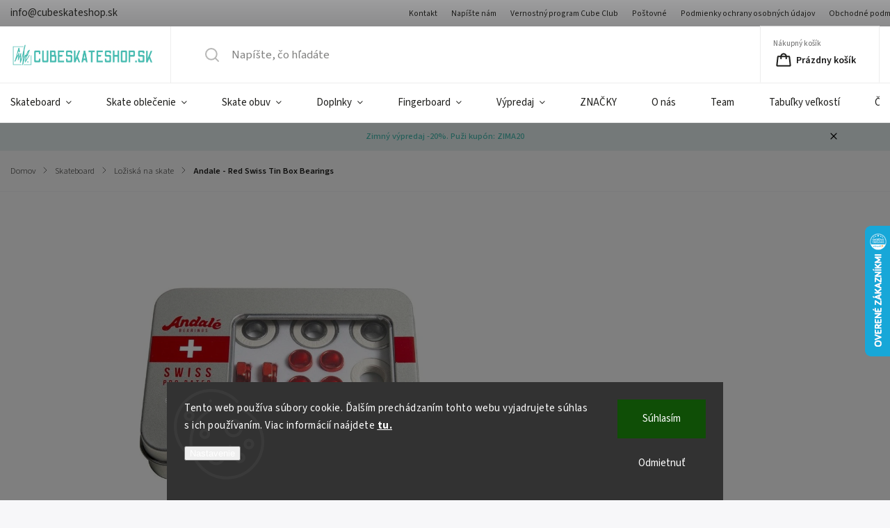

--- FILE ---
content_type: text/html; charset=utf-8
request_url: https://www.cubeskateshop.sk/tovar/andale-red-swiss-tin-box-bearings/
body_size: 23250
content:
<!doctype html><html lang="sk" dir="ltr" class="header-background-light external-fonts-loaded"><head><meta charset="utf-8" /><meta name="viewport" content="width=device-width,initial-scale=1" /><title>Andale - Red Swiss Tin Box Bearings | CubeSkateshop.sk</title><link rel="preconnect" href="https://cdn.myshoptet.com" /><link rel="dns-prefetch" href="https://cdn.myshoptet.com" /><link rel="preload" href="https://cdn.myshoptet.com/prj/dist/master/cms/libs/jquery/jquery-1.11.3.min.js" as="script" /><link href="https://cdn.myshoptet.com/prj/dist/master/cms/templates/frontend_templates/shared/css/font-face/source-sans-3.css" rel="stylesheet"><link href="https://cdn.myshoptet.com/prj/dist/master/cms/templates/frontend_templates/shared/css/font-face/exo-2.css" rel="stylesheet"><script>
dataLayer = [];
dataLayer.push({'shoptet' : {
    "pageId": 739,
    "pageType": "productDetail",
    "currency": "EUR",
    "currencyInfo": {
        "decimalSeparator": ",",
        "exchangeRate": 1,
        "priceDecimalPlaces": 2,
        "symbol": "\u20ac",
        "symbolLeft": 1,
        "thousandSeparator": " "
    },
    "language": "sk",
    "projectId": 139155,
    "product": {
        "id": 21321,
        "guid": "6f397ea2-84c4-11eb-a7dd-0cc47a6c8f54",
        "hasVariants": false,
        "codes": [
            {
                "code": "9728\/S54"
            }
        ],
        "code": "9728\/S54",
        "name": "Andale - Red Swiss Tin Box Bearings",
        "appendix": "",
        "weight": 0,
        "manufacturer": "Andale",
        "manufacturerGuid": "1EF533259BDE6A14BEC6DA0BA3DED3EE",
        "currentCategory": "Skateboard | Lo\u017eisk\u00e1 na skate",
        "currentCategoryGuid": "dea80c85-e7df-11e6-b761-0cc47a6c92bc",
        "defaultCategory": "Skateboard | Lo\u017eisk\u00e1 na skate",
        "defaultCategoryGuid": "dea80c85-e7df-11e6-b761-0cc47a6c92bc",
        "currency": "EUR",
        "priceWithVat": 50.990000000000002
    },
    "stocks": [
        {
            "id": "ext",
            "title": "Sklad",
            "isDeliveryPoint": 0,
            "visibleOnEshop": 1
        }
    ],
    "cartInfo": {
        "id": null,
        "freeShipping": false,
        "freeShippingFrom": 80,
        "leftToFreeGift": {
            "formattedPrice": "\u20ac0",
            "priceLeft": 0
        },
        "freeGift": false,
        "leftToFreeShipping": {
            "priceLeft": 80,
            "dependOnRegion": 0,
            "formattedPrice": "\u20ac80"
        },
        "discountCoupon": [],
        "getNoBillingShippingPrice": {
            "withoutVat": 0,
            "vat": 0,
            "withVat": 0
        },
        "cartItems": [],
        "taxMode": "ORDINARY"
    },
    "cart": [],
    "customer": {
        "priceRatio": 1,
        "priceListId": 1,
        "groupId": null,
        "registered": false,
        "mainAccount": false
    }
}});
dataLayer.push({'cookie_consent' : {
    "marketing": "denied",
    "analytics": "denied"
}});
document.addEventListener('DOMContentLoaded', function() {
    shoptet.consent.onAccept(function(agreements) {
        if (agreements.length == 0) {
            return;
        }
        dataLayer.push({
            'cookie_consent' : {
                'marketing' : (agreements.includes(shoptet.config.cookiesConsentOptPersonalisation)
                    ? 'granted' : 'denied'),
                'analytics': (agreements.includes(shoptet.config.cookiesConsentOptAnalytics)
                    ? 'granted' : 'denied')
            },
            'event': 'cookie_consent'
        });
    });
});
</script>
<meta property="og:type" content="website"><meta property="og:site_name" content="cubeskateshop.sk"><meta property="og:url" content="https://www.cubeskateshop.sk/tovar/andale-red-swiss-tin-box-bearings/"><meta property="og:title" content="Andale - Red Swiss Tin Box Bearings | CubeSkateshop.sk"><meta name="author" content="CubeSkateshop.sk"><meta name="web_author" content="Shoptet.sk"><meta name="dcterms.rightsHolder" content="www.cubeskateshop.sk"><meta name="robots" content="index,follow"><meta property="og:image" content="https://cdn.myshoptet.com/usr/www.cubeskateshop.sk/user/shop/big/21321_11246051-red.jpg?63374c37"><meta property="product:price:amount" content="50.99"><meta property="product:price:currency" content="EUR"><style>:root {--color-primary: #4ABEB3;--color-primary-h: 174;--color-primary-s: 47%;--color-primary-l: 52%;--color-primary-hover: #4ABEB3;--color-primary-hover-h: 174;--color-primary-hover-s: 47%;--color-primary-hover-l: 52%;--color-secondary: #006f9b;--color-secondary-h: 197;--color-secondary-s: 100%;--color-secondary-l: 30%;--color-secondary-hover: #4ABEB3;--color-secondary-hover-h: 174;--color-secondary-hover-s: 47%;--color-secondary-hover-l: 52%;--color-tertiary: #e74c3c;--color-tertiary-h: 6;--color-tertiary-s: 78%;--color-tertiary-l: 57%;--color-tertiary-hover: #d93621;--color-tertiary-hover-h: 7;--color-tertiary-hover-s: 74%;--color-tertiary-hover-l: 49%;--color-header-background: #ffffff;--template-font: "Source Sans 3";--template-headings-font: "Exo 2";--header-background-url: none;--cookies-notice-background: #1A1937;--cookies-notice-color: #F8FAFB;--cookies-notice-button-hover: #f5f5f5;--cookies-notice-link-hover: #27263f;--templates-update-management-preview-mode-content: "Náhľad aktualizácií šablóny je aktívny pre váš prehliadač."}</style>
    <script>var shoptet = shoptet || {};</script>
    <script src="https://cdn.myshoptet.com/prj/dist/master/shop/dist/main-3g-header.js.05f199e7fd2450312de2.js"></script>
<!-- User include --><!-- service 1141(761) html code header -->
<script src="https://ajax.googleapis.com/ajax/libs/webfont/1.6.26/webfont.js"></script>


<link rel="stylesheet" href="https://cdn.myshoptet.com/usr/shoptet.tomashlad.eu/user/documents/extras/titan/bootstrap.min.css" />
<link rel="stylesheet" href="https://cdn.myshoptet.com/usr/shoptet.tomashlad.eu/user/documents/extras/titan/jquery-ui.css" />
<link rel="stylesheet" href="https://cdn.myshoptet.com/usr/shoptet.tomashlad.eu/user/documents/extras/shoptet-font/font.css"/>
<link rel="stylesheet" href="https://cdn.myshoptet.com/usr/shoptet.tomashlad.eu/user/documents/extras/titan/slick.css" />
<link rel="stylesheet" href="https://cdn.myshoptet.com/usr/shoptet.tomashlad.eu/user/documents/extras/titan/animate.css">
<link rel="stylesheet" href="https://cdn.myshoptet.com/usr/shoptet.tomashlad.eu/user/documents/extras/titan/screen.min.css?v=178">

<style>
.products-block.products .product .p .name span, 
.hp-news .news-wrapper .news-item .text .title,
.type-posts-listing .news-wrapper .news-item .text .title{
-webkit-box-orient: vertical;
}
.products-block.products .product .p-desc {-webkit-box-orient: vertical;}
@media (min-width: 768px) {
.menu-helper>ul {background: #fff;}
}
@media (min-width: 1200px) {
.top-navigation-bar .top-navigation-contacts {font-size: 1.2em; padding-bottom: 2px;}
}
.menu-helper>ul li a .submenu-arrow, .menu-helper>ul li .menu-level-2 {display: none !important;}
.multiple-columns-body .hp-news .content {margin: 0 auto;}
.hp-news .news-wrapper {justify-content: flex-start;}
.variant-cart form fieldset {display: flex;}
#variants .variant-table .table-row .btn.btn-cart {background:-webkit-linear-gradient(1deg,var(--color-secondary),var(--color-secondary-hover));width:auto;}
#variants .variant-table .table-row .btn.btn-cart span.sr-only {display:block;font-size:11px;margin-top:-18px;}
.advanced-parameter-inner img {border-radius:0;}
.product-top .detail-parameters tr.variant-list td, .product-top .detail-parameters tr.variant-list th {display:flex;}
.wrong-template {
    text-align: center;
    padding: 30px;
    background: #000;
    color: #fff;
    font-size: 20px;
    position: fixed;
    width: 100%;
    height: 100%;
    z-index: 99999999;
    top: 0;
    left: 0;
    padding-top: 20vh;
}
.wrong-template span {
    display: block;
    font-size: 15px;
    margin-top: 25px;
    opacity: 0.7;
}
.wrong-template span a {color: #fff; text-decoration: underline;}
.product-top .social-buttons-wrapper {width:100%;}
.advancedOrder__buttons {display: flex;align-items: center;justify-content: center;margin-top: 20px;margin-bottom: 20px;}
.advancedOrder__buttons .next-step-back {
    display: inline-block !important;
    line-height: 38px;
    padding: 0 15px;
    min-height: 38px;
    background: transparent;
    color: var(--color-primary) !important;
    font-size: 14px;
    border: 1px solid var(--color-primary);
    margin-right: 15px;
    font-family: var(--template-font);
    font-size: 14px;
    font-weight: 500;
    cursor: pointer;
}
.advancedOrder__buttons .next-step-back:hover {background: #f2f2f2;}
@media (max-width: 768px) {
.advancedOrder__buttons .next-step-back {margin: 0 auto}
.cart-content .next-step .btn.next-step-back {margin-top: 15px;}
}
.newsletter button.btn {padding: 0 35px;}
img {height: auto;}
#dkLabFavCartWrapper {position: relative;z-index: 9;}
#dkLabFavCartWrapper:before {content: '';position: absolute;left:50%;top: 0;width: 100vw;height:100%;transform:translateX(-50%);background:#fff;z-index: -1;}
.carousel-inner {min-height:0 !important;}
</style>
<!-- api 1141(761) html code header -->
<script>var shoptetakTemplateSettings={"disableProductsAnimation":false,"useRoundingCorners":true,"defaultArticlesImages":false,"useButtonsGradient":false,"useProductsCarousel":false,"fullWidthCarousel":false,"showListOfArticlesNews":false,"showShopRating":false,"showFavouriteCategories":false,"favouritesTestMode":false,"articlesTestMode":false};function init(){var body=document.getElementsByTagName('body')[0];
    if(shoptetakTemplateSettings.useRoundingCorners){body.classList.add("st-rounding-corners");}
    if(shoptetakTemplateSettings.disableProductsAnimation){body.classList.add("st-disable-prod-anim");}
    if(shoptetakTemplateSettings.useButtonsGradient){body.classList.add("st-buttons-gradient");}
    if(shoptetakTemplateSettings.fullWidthCarousel){body.classList.add("st-wide-carousel");}
    if(shoptetakTemplateSettings.showListOfArticlesNews){body.classList.add("st-show-articles");}
    if(shoptetakTemplateSettings.showShopRating){body.classList.add("st-show-ratings");}
    if(shoptetakTemplateSettings.showFavouriteCategories){body.classList.add("st-show-fav-cats");}
    if(shoptetakTemplateSettings.defaultArticlesImages){body.classList.add("st-art-imgs-default");}}
if(document.addEventListener){document.addEventListener("DOMContentLoaded",init,false);}
/*@cc_on @*/
/*@if (@_win32)
      document.write("<script id=__ie_onload defer src=javascript:void(0)><\/script>");
      var script = document.getElementById("__ie_onload");
      script.onreadystatechange = function() {
        if (this.readyState == "complete") {
          init(); // call the onload handler
        }
      };
    /*@end @*/
if(/WebKit/i.test(navigator.userAgent)){var _timer=setInterval(function(){if(/loaded|complete/.test(document.readyState)){init();}},10);}
window.onload=init;</script>
<!-- /User include --><link rel="shortcut icon" href="/favicon.ico" type="image/x-icon" /><link rel="canonical" href="https://www.cubeskateshop.sk/tovar/andale-red-swiss-tin-box-bearings/" />    <script>
        var _hwq = _hwq || [];
        _hwq.push(['setKey', '23D7330F6607292A9D62AB379DFFEA24']);
        _hwq.push(['setTopPos', '260']);
        _hwq.push(['showWidget', '22']);
        (function() {
            var ho = document.createElement('script');
            ho.src = 'https://sk.im9.cz/direct/i/gjs.php?n=wdgt&sak=23D7330F6607292A9D62AB379DFFEA24';
            var s = document.getElementsByTagName('script')[0]; s.parentNode.insertBefore(ho, s);
        })();
    </script>
    <!-- Global site tag (gtag.js) - Google Analytics -->
    <script async src="https://www.googletagmanager.com/gtag/js?id=17652804365"></script>
    <script>
        
        window.dataLayer = window.dataLayer || [];
        function gtag(){dataLayer.push(arguments);}
        

                    console.debug('default consent data');

            gtag('consent', 'default', {"ad_storage":"denied","analytics_storage":"denied","ad_user_data":"denied","ad_personalization":"denied","wait_for_update":500});
            dataLayer.push({
                'event': 'default_consent'
            });
        
        gtag('js', new Date());

        
                gtag('config', 'G-8WKBSX5J8X', {"groups":"GA4","send_page_view":false,"content_group":"productDetail","currency":"EUR","page_language":"sk"});
        
                gtag('config', 'AW-10974241518');
        
                gtag('config', 'AW-17652804365');
        
        
        
        
                    gtag('event', 'page_view', {"send_to":"GA4","page_language":"sk","content_group":"productDetail","currency":"EUR"});
        
                gtag('set', 'currency', 'EUR');

        gtag('event', 'view_item', {
            "send_to": "UA",
            "items": [
                {
                    "id": "9728\/S54",
                    "name": "Andale - Red Swiss Tin Box Bearings",
                    "category": "Skateboard \/ Lo\u017eisk\u00e1 na skate",
                                        "brand": "Andale",
                                                            "price": 41.46
                }
            ]
        });
        
        
        
        
        
                    gtag('event', 'view_item', {"send_to":"GA4","page_language":"sk","content_group":"productDetail","value":41.460000000000001,"currency":"EUR","items":[{"item_id":"9728\/S54","item_name":"Andale - Red Swiss Tin Box Bearings","item_brand":"Andale","item_category":"Skateboard","item_category2":"Lo\u017eisk\u00e1 na skate","price":41.460000000000001,"quantity":1,"index":0}]});
        
        
        
        
        
        
        
        document.addEventListener('DOMContentLoaded', function() {
            if (typeof shoptet.tracking !== 'undefined') {
                for (var id in shoptet.tracking.bannersList) {
                    gtag('event', 'view_promotion', {
                        "send_to": "UA",
                        "promotions": [
                            {
                                "id": shoptet.tracking.bannersList[id].id,
                                "name": shoptet.tracking.bannersList[id].name,
                                "position": shoptet.tracking.bannersList[id].position
                            }
                        ]
                    });
                }
            }

            shoptet.consent.onAccept(function(agreements) {
                if (agreements.length !== 0) {
                    console.debug('gtag consent accept');
                    var gtagConsentPayload =  {
                        'ad_storage': agreements.includes(shoptet.config.cookiesConsentOptPersonalisation)
                            ? 'granted' : 'denied',
                        'analytics_storage': agreements.includes(shoptet.config.cookiesConsentOptAnalytics)
                            ? 'granted' : 'denied',
                                                                                                'ad_user_data': agreements.includes(shoptet.config.cookiesConsentOptPersonalisation)
                            ? 'granted' : 'denied',
                        'ad_personalization': agreements.includes(shoptet.config.cookiesConsentOptPersonalisation)
                            ? 'granted' : 'denied',
                        };
                    console.debug('update consent data', gtagConsentPayload);
                    gtag('consent', 'update', gtagConsentPayload);
                    dataLayer.push(
                        { 'event': 'update_consent' }
                    );
                }
            });
        });
    </script>
<script>
    (function(t, r, a, c, k, i, n, g) { t['ROIDataObject'] = k;
    t[k]=t[k]||function(){ (t[k].q=t[k].q||[]).push(arguments) },t[k].c=i;n=r.createElement(a),
    g=r.getElementsByTagName(a)[0];n.async=1;n.src=c;g.parentNode.insertBefore(n,g)
    })(window, document, 'script', '//www.heureka.sk/ocm/sdk.js?source=shoptet&version=2&page=product_detail', 'heureka', 'sk');

    heureka('set_user_consent', 0);
</script>
</head><body class="desktop id-739 in-loziska-na-skate template-11 type-product type-detail one-column-body columns-mobile-2 columns-4 blank-mode blank-mode-css ums_forms_redesign--off ums_a11y_category_page--on ums_discussion_rating_forms--off ums_flags_display_unification--on ums_a11y_login--on mobile-header-version-1">
        <div id="fb-root"></div>
        <script>
            window.fbAsyncInit = function() {
                FB.init({
//                    appId            : 'your-app-id',
                    autoLogAppEvents : true,
                    xfbml            : true,
                    version          : 'v19.0'
                });
            };
        </script>
        <script async defer crossorigin="anonymous" src="https://connect.facebook.net/sk_SK/sdk.js"></script>    <div class="siteCookies siteCookies--bottom siteCookies--dark js-siteCookies" role="dialog" data-testid="cookiesPopup" data-nosnippet>
        <div class="siteCookies__form">
            <div class="siteCookies__content">
                <div class="siteCookies__text">
                    Tento web používa súbory cookie. Ďalším prechádzaním tohto webu vyjadrujete súhlas s ich používaním. Viac informácií naájdete <a href="/clanky/podmienky-ochrany-osobnych-udajov/"><span style="text-decoration: underline;"><strong>tu.</strong></span></a>
                </div>
                <p class="siteCookies__links">
                    <button class="siteCookies__link js-cookies-settings" aria-label="Nastavenia cookies" data-testid="cookiesSettings">Nastavenie</button>
                </p>
            </div>
            <div class="siteCookies__buttonWrap">
                                    <button class="siteCookies__button js-cookiesConsentSubmit" value="reject" aria-label="Odmietnuť cookies" data-testid="buttonCookiesReject">Odmietnuť</button>
                                <button class="siteCookies__button js-cookiesConsentSubmit" value="all" aria-label="Prijať cookies" data-testid="buttonCookiesAccept">Súhlasím</button>
            </div>
        </div>
        <script>
            document.addEventListener("DOMContentLoaded", () => {
                const siteCookies = document.querySelector('.js-siteCookies');
                document.addEventListener("scroll", shoptet.common.throttle(() => {
                    const st = document.documentElement.scrollTop;
                    if (st > 1) {
                        siteCookies.classList.add('siteCookies--scrolled');
                    } else {
                        siteCookies.classList.remove('siteCookies--scrolled');
                    }
                }, 100));
            });
        </script>
    </div>
<a href="#content" class="skip-link sr-only">Prejsť na obsah</a><div class="overall-wrapper"><div class="site-msg information"><div class="container"><div class="text">Zimný výpredaj -20%. Puži kupón: ZIMA20</div><div class="close js-close-information-msg"></div></div></div><div class="user-action"><div class="container">
    <div class="user-action-in">
                    <div id="login" class="user-action-login popup-widget login-widget" role="dialog" aria-labelledby="loginHeading">
        <div class="popup-widget-inner">
                            <h2 id="loginHeading">Prihlásenie k vášmu účtu</h2><div id="customerLogin"><form action="/action/Customer/Login/" method="post" id="formLoginIncluded" class="csrf-enabled formLogin" data-testid="formLogin"><input type="hidden" name="referer" value="" /><div class="form-group"><div class="input-wrapper email js-validated-element-wrapper no-label"><input type="email" name="email" class="form-control" autofocus placeholder="E-mailová adresa (napr. jan@novak.sk)" data-testid="inputEmail" autocomplete="email" required /></div></div><div class="form-group"><div class="input-wrapper password js-validated-element-wrapper no-label"><input type="password" name="password" class="form-control" placeholder="Heslo" data-testid="inputPassword" autocomplete="current-password" required /><span class="no-display">Nemôžete vyplniť toto pole</span><input type="text" name="surname" value="" class="no-display" /></div></div><div class="form-group"><div class="login-wrapper"><button type="submit" class="btn btn-secondary btn-text btn-login" data-testid="buttonSubmit">Prihlásiť sa</button><div class="password-helper"><a href="/registracia/" data-testid="signup" rel="nofollow">Nová registrácia</a><a href="/klient/zabudnute-heslo/" rel="nofollow">Zabudnuté heslo</a></div></div></div><div class="social-login-buttons"><div class="social-login-buttons-divider"><span>alebo</span></div><div class="form-group"><a href="/action/Social/login/?provider=Facebook" class="login-btn facebook" rel="nofollow"><span class="login-facebook-icon"></span><strong>Prihlásiť sa cez Facebook</strong></a></div></div></form>
</div>                    </div>
    </div>

                            <div id="cart-widget" class="user-action-cart popup-widget cart-widget loader-wrapper" data-testid="popupCartWidget" role="dialog" aria-hidden="true">
    <div class="popup-widget-inner cart-widget-inner place-cart-here">
        <div class="loader-overlay">
            <div class="loader"></div>
        </div>
    </div>

    <div class="cart-widget-button">
        <a href="/kosik/" class="btn btn-conversion" id="continue-order-button" rel="nofollow" data-testid="buttonNextStep">Pokračovať do košíka</a>
    </div>
</div>
            </div>
</div>
</div><div class="top-navigation-bar" data-testid="topNavigationBar">

    <div class="container">

        <div class="top-navigation-contacts">
            <strong>Zákaznícka podpora:</strong><a href="mailto:info@cubeskateshop.sk" class="project-email" data-testid="contactboxEmail"><span>info@cubeskateshop.sk</span></a>        </div>

                            <div class="top-navigation-menu">
                <div class="top-navigation-menu-trigger"></div>
                <ul class="top-navigation-bar-menu">
                                            <li class="top-navigation-menu-item-29">
                            <a href="/clanky/kontakty/">Kontakt</a>
                        </li>
                                            <li class="top-navigation-menu-item--6">
                            <a href="/clanky/napiste-nam/">Napíšte nám</a>
                        </li>
                                            <li class="top-navigation-menu-item-870">
                            <a href="/clanky/vernostny-program-cube-club/">Vernostný program Cube Club</a>
                        </li>
                                            <li class="top-navigation-menu-item-864">
                            <a href="/clanky/postovne/">Poštovné</a>
                        </li>
                                            <li class="top-navigation-menu-item-873">
                            <a href="/clanky/podmienky-ochrany-osobnych-udajov/">Podmienky ochrany osobných údajov</a>
                        </li>
                                            <li class="top-navigation-menu-item-39">
                            <a href="/clanky/obchodne-podmienky/">Obchodné podmienky</a>
                        </li>
                                            <li class="top-navigation-menu-item-995">
                            <a href="/clanky/reklam/">Reklamačný poriadok</a>
                        </li>
                                            <li class="top-navigation-menu-item-998">
                            <a href="/clanky/vratenie/">Vrátenie tovaru</a>
                        </li>
                                    </ul>
                <ul class="top-navigation-bar-menu-helper"></ul>
            </div>
        
        <div class="top-navigation-tools">
            <div class="responsive-tools">
                <a href="#" class="toggle-window" data-target="search" aria-label="Hľadať" data-testid="linkSearchIcon"></a>
                                                            <a href="#" class="toggle-window" data-target="login"></a>
                                                    <a href="#" class="toggle-window" data-target="navigation" aria-label="Menu" data-testid="hamburgerMenu"></a>
            </div>
                        <button class="top-nav-button top-nav-button-login toggle-window" type="button" data-target="login" aria-haspopup="dialog" aria-controls="login" aria-expanded="false" data-testid="signin"><span>Prihlásenie</span></button>        </div>

    </div>

</div>
<header id="header"><div class="container navigation-wrapper">
    <div class="header-top">
        <div class="site-name-wrapper">
            <div class="site-name"><a href="/" data-testid="linkWebsiteLogo"><img src="https://cdn.myshoptet.com/usr/www.cubeskateshop.sk/user/logos/logo_cube.jpg" alt="CubeSkateshop.sk" fetchpriority="low" /></a></div>        </div>
        <div class="search" itemscope itemtype="https://schema.org/WebSite">
            <meta itemprop="headline" content="Ložiská na skate"/><meta itemprop="url" content="https://www.cubeskateshop.sk"/>            <form action="/action/ProductSearch/prepareString/" method="post"
    id="formSearchForm" class="search-form compact-form js-search-main"
    itemprop="potentialAction" itemscope itemtype="https://schema.org/SearchAction" data-testid="searchForm">
    <fieldset>
        <meta itemprop="target"
            content="https://www.cubeskateshop.sk/vyhladavanie/?string={string}"/>
        <input type="hidden" name="language" value="sk"/>
        
            
<input
    type="search"
    name="string"
        class="query-input form-control search-input js-search-input"
    placeholder="Napíšte, čo hľadáte"
    autocomplete="off"
    required
    itemprop="query-input"
    aria-label="Vyhľadávanie"
    data-testid="searchInput"
>
            <button type="submit" class="btn btn-default" data-testid="searchBtn">Hľadať</button>
        
    </fieldset>
</form>
        </div>
        <div class="navigation-buttons">
                
    <a href="/kosik/" class="btn btn-icon toggle-window cart-count" data-target="cart" data-hover="true" data-redirect="true" data-testid="headerCart" rel="nofollow" aria-haspopup="dialog" aria-expanded="false" aria-controls="cart-widget">
        
                <span class="sr-only">Nákupný košík</span>
        
            <span class="cart-price visible-lg-inline-block" data-testid="headerCartPrice">
                                    Prázdny košík                            </span>
        
    
            </a>
        </div>
    </div>
    <nav id="navigation" aria-label="Hlavné menu" data-collapsible="true"><div class="navigation-in menu"><ul class="menu-level-1" role="menubar" data-testid="headerMenuItems"><li class="menu-item-727 ext" role="none"><a href="/kategoria/skateboard/" data-testid="headerMenuItem" role="menuitem" aria-haspopup="true" aria-expanded="false"><b>Skateboard</b><span class="submenu-arrow"></span></a><ul class="menu-level-2" aria-label="Skateboard" tabindex="-1" role="menu"><li class="menu-item-691" role="none"><a href="/kategoria/skate-dosky/" class="menu-image" data-testid="headerMenuItem" tabindex="-1" aria-hidden="true"><img src="data:image/svg+xml,%3Csvg%20width%3D%22140%22%20height%3D%22100%22%20xmlns%3D%22http%3A%2F%2Fwww.w3.org%2F2000%2Fsvg%22%3E%3C%2Fsvg%3E" alt="" aria-hidden="true" width="140" height="100"  data-src="https://cdn.myshoptet.com/usr/www.cubeskateshop.sk/user/categories/thumb/cube_deck.png" fetchpriority="low" /></a><div><a href="/kategoria/skate-dosky/" data-testid="headerMenuItem" role="menuitem"><span>Skate dosky</span></a>
                        </div></li><li class="menu-item-703" role="none"><a href="/kategoria/skate-komplety/" class="menu-image" data-testid="headerMenuItem" tabindex="-1" aria-hidden="true"><img src="data:image/svg+xml,%3Csvg%20width%3D%22140%22%20height%3D%22100%22%20xmlns%3D%22http%3A%2F%2Fwww.w3.org%2F2000%2Fsvg%22%3E%3C%2Fsvg%3E" alt="" aria-hidden="true" width="140" height="100"  data-src="https://cdn.myshoptet.com/usr/www.cubeskateshop.sk/user/categories/thumb/real-new-ooze-md-7-75-skateboard-complete-7-75.jpg" fetchpriority="low" /></a><div><a href="/kategoria/skate-komplety/" data-testid="headerMenuItem" role="menuitem"><span>Skate komplety</span></a>
                        </div></li><li class="menu-item-697" role="none"><a href="/kategoria/skate-trucky/" class="menu-image" data-testid="headerMenuItem" tabindex="-1" aria-hidden="true"><img src="data:image/svg+xml,%3Csvg%20width%3D%22140%22%20height%3D%22100%22%20xmlns%3D%22http%3A%2F%2Fwww.w3.org%2F2000%2Fsvg%22%3E%3C%2Fsvg%3E" alt="" aria-hidden="true" width="140" height="100"  data-src="https://cdn.myshoptet.com/usr/www.cubeskateshop.sk/user/categories/thumb/404102_10150950790199572_1259548861_n.jpg" fetchpriority="low" /></a><div><a href="/kategoria/skate-trucky/" data-testid="headerMenuItem" role="menuitem"><span>Skate trucky</span></a>
                        </div></li><li class="menu-item-685" role="none"><a href="/kategoria/kolieska-na-skate/" class="menu-image" data-testid="headerMenuItem" tabindex="-1" aria-hidden="true"><img src="data:image/svg+xml,%3Csvg%20width%3D%22140%22%20height%3D%22100%22%20xmlns%3D%22http%3A%2F%2Fwww.w3.org%2F2000%2Fsvg%22%3E%3C%2Fsvg%3E" alt="" aria-hidden="true" width="140" height="100"  data-src="https://cdn.myshoptet.com/usr/www.cubeskateshop.sk/user/categories/thumb/bones-joslin-shaggy-51-skateboard-wheels.jpg" fetchpriority="low" /></a><div><a href="/kategoria/kolieska-na-skate/" data-testid="headerMenuItem" role="menuitem"><span>Kolieska na skate</span></a>
                        </div></li><li class="menu-item-739 active" role="none"><a href="/kategoria/loziska-na-skate/" class="menu-image" data-testid="headerMenuItem" tabindex="-1" aria-hidden="true"><img src="data:image/svg+xml,%3Csvg%20width%3D%22140%22%20height%3D%22100%22%20xmlns%3D%22http%3A%2F%2Fwww.w3.org%2F2000%2Fsvg%22%3E%3C%2Fsvg%3E" alt="" aria-hidden="true" width="140" height="100"  data-src="https://cdn.myshoptet.com/usr/www.cubeskateshop.sk/user/categories/thumb/sd.jpg" fetchpriority="low" /></a><div><a href="/kategoria/loziska-na-skate/" data-testid="headerMenuItem" role="menuitem"><span>Ložiská na skate</span></a>
                        </div></li><li class="menu-item-751" role="none"><a href="/kategoria/bushingy/" class="menu-image" data-testid="headerMenuItem" tabindex="-1" aria-hidden="true"><img src="data:image/svg+xml,%3Csvg%20width%3D%22140%22%20height%3D%22100%22%20xmlns%3D%22http%3A%2F%2Fwww.w3.org%2F2000%2Fsvg%22%3E%3C%2Fsvg%3E" alt="" aria-hidden="true" width="140" height="100"  data-src="https://cdn.myshoptet.com/usr/www.cubeskateshop.sk/user/categories/thumb/h-bushings.jpg" fetchpriority="low" /></a><div><a href="/kategoria/bushingy/" data-testid="headerMenuItem" role="menuitem"><span>Bushingy</span></a>
                        </div></li><li class="menu-item-700" role="none"><a href="/kategoria/srobiky/" class="menu-image" data-testid="headerMenuItem" tabindex="-1" aria-hidden="true"><img src="data:image/svg+xml,%3Csvg%20width%3D%22140%22%20height%3D%22100%22%20xmlns%3D%22http%3A%2F%2Fwww.w3.org%2F2000%2Fsvg%22%3E%3C%2Fsvg%3E" alt="" aria-hidden="true" width="140" height="100"  data-src="https://cdn.myshoptet.com/usr/www.cubeskateshop.sk/user/categories/thumb/_vyrp11_672shorty-s-1-1-8-longboard-hardware-1-1461856587_(1).jpg" fetchpriority="low" /></a><div><a href="/kategoria/srobiky/" data-testid="headerMenuItem" role="menuitem"><span>Šróbiky</span></a>
                        </div></li><li class="menu-item-965" role="none"><a href="/kategoria/podlozky-pod-trucky/" class="menu-image" data-testid="headerMenuItem" tabindex="-1" aria-hidden="true"><img src="data:image/svg+xml,%3Csvg%20width%3D%22140%22%20height%3D%22100%22%20xmlns%3D%22http%3A%2F%2Fwww.w3.org%2F2000%2Fsvg%22%3E%3C%2Fsvg%3E" alt="" aria-hidden="true" width="140" height="100"  data-src="https://cdn.myshoptet.com/usr/www.cubeskateshop.sk/user/categories/thumb/7460_diamond-supply-co-rise-and-shine-skateboard-riser-pad-diamond-blue-1024x1024.jpg" fetchpriority="low" /></a><div><a href="/kategoria/podlozky-pod-trucky/" data-testid="headerMenuItem" role="menuitem"><span>Podložky pod trucky</span></a>
                        </div></li><li class="menu-item-745" role="none"><a href="/kategoria/griptape/" class="menu-image" data-testid="headerMenuItem" tabindex="-1" aria-hidden="true"><img src="data:image/svg+xml,%3Csvg%20width%3D%22140%22%20height%3D%22100%22%20xmlns%3D%22http%3A%2F%2Fwww.w3.org%2F2000%2Fsvg%22%3E%3C%2Fsvg%3E" alt="" aria-hidden="true" width="140" height="100"  data-src="https://cdn.myshoptet.com/usr/www.cubeskateshop.sk/user/categories/thumb/0011_stampgriptape_toreykush_1024x1024.jpg" fetchpriority="low" /></a><div><a href="/kategoria/griptape/" data-testid="headerMenuItem" role="menuitem"><span>Griptape</span></a>
                        </div></li><li class="menu-item-950" role="none"><a href="/kategoria/tooly/" class="menu-image" data-testid="headerMenuItem" tabindex="-1" aria-hidden="true"><img src="data:image/svg+xml,%3Csvg%20width%3D%22140%22%20height%3D%22100%22%20xmlns%3D%22http%3A%2F%2Fwww.w3.org%2F2000%2Fsvg%22%3E%3C%2Fsvg%3E" alt="" aria-hidden="true" width="140" height="100"  data-src="https://cdn.myshoptet.com/usr/www.cubeskateshop.sk/user/categories/thumb/products-silvertool-green-white.jpg" fetchpriority="low" /></a><div><a href="/kategoria/tooly/" data-testid="headerMenuItem" role="menuitem"><span>Tooly</span></a>
                        </div></li><li class="menu-item-968" role="none"><a href="/kategoria/vosky-na-skate/" class="menu-image" data-testid="headerMenuItem" tabindex="-1" aria-hidden="true"><img src="data:image/svg+xml,%3Csvg%20width%3D%22140%22%20height%3D%22100%22%20xmlns%3D%22http%3A%2F%2Fwww.w3.org%2F2000%2Fsvg%22%3E%3C%2Fsvg%3E" alt="" aria-hidden="true" width="140" height="100"  data-src="https://cdn.myshoptet.com/usr/www.cubeskateshop.sk/user/categories/thumb/7487-1_grizzly-skate-wachs-grease-green-vorderansicht.jpg" fetchpriority="low" /></a><div><a href="/kategoria/vosky-na-skate/" data-testid="headerMenuItem" role="menuitem"><span>Vosky na skate</span></a>
                        </div></li><li class="menu-item-787" role="none"><a href="/kategoria/skate-prislusenstvo/" class="menu-image" data-testid="headerMenuItem" tabindex="-1" aria-hidden="true"><img src="data:image/svg+xml,%3Csvg%20width%3D%22140%22%20height%3D%22100%22%20xmlns%3D%22http%3A%2F%2Fwww.w3.org%2F2000%2Fsvg%22%3E%3C%2Fsvg%3E" alt="" aria-hidden="true" width="140" height="100"  data-src="https://cdn.myshoptet.com/usr/www.cubeskateshop.sk/user/categories/thumb/8402_3069-black.jpg" fetchpriority="low" /></a><div><a href="/kategoria/skate-prislusenstvo/" data-testid="headerMenuItem" role="menuitem"><span>Skate príslušenstvo</span></a>
                        </div></li><li class="menu-item-1065" role="none"><a href="/kategoria/chanice-na-skateboard/" class="menu-image" data-testid="headerMenuItem" tabindex="-1" aria-hidden="true"><img src="data:image/svg+xml,%3Csvg%20width%3D%22140%22%20height%3D%22100%22%20xmlns%3D%22http%3A%2F%2Fwww.w3.org%2F2000%2Fsvg%22%3E%3C%2Fsvg%3E" alt="" aria-hidden="true" width="140" height="100"  data-src="https://cdn.myshoptet.com/usr/www.cubeskateshop.sk/user/categories/thumb/nemo_boards_brotection_skateboar.jpg" fetchpriority="low" /></a><div><a href="/kategoria/chanice-na-skateboard/" data-testid="headerMenuItem" role="menuitem"><span>Chrániče na skateboard</span></a>
                        </div></li><li class="menu-item-1072" role="none"><a href="/kategoria/balance-boardy/" class="menu-image" data-testid="headerMenuItem" tabindex="-1" aria-hidden="true"><img src="data:image/svg+xml,%3Csvg%20width%3D%22140%22%20height%3D%22100%22%20xmlns%3D%22http%3A%2F%2Fwww.w3.org%2F2000%2Fsvg%22%3E%3C%2Fsvg%3E" alt="" aria-hidden="true" width="140" height="100"  data-src="https://cdn.myshoptet.com/usr/www.cubeskateshop.sk/user/categories/thumb/bb_0003_dsc09996edycja.jpg" fetchpriority="low" /></a><div><a href="/kategoria/balance-boardy/" data-testid="headerMenuItem" role="menuitem"><span>Balance Boardy</span></a>
                        </div></li></ul></li>
<li class="menu-item-673 ext" role="none"><a href="/kategoria/skate-oblecenie/" data-testid="headerMenuItem" role="menuitem" aria-haspopup="true" aria-expanded="false"><b>Skate oblečenie</b><span class="submenu-arrow"></span></a><ul class="menu-level-2" aria-label="Skate oblečenie" tabindex="-1" role="menu"><li class="menu-item-724" role="none"><a href="/kategoria/tricka/" class="menu-image" data-testid="headerMenuItem" tabindex="-1" aria-hidden="true"><img src="data:image/svg+xml,%3Csvg%20width%3D%22140%22%20height%3D%22100%22%20xmlns%3D%22http%3A%2F%2Fwww.w3.org%2F2000%2Fsvg%22%3E%3C%2Fsvg%3E" alt="" aria-hidden="true" width="140" height="100"  data-src="https://cdn.myshoptet.com/usr/www.cubeskateshop.sk/user/categories/thumb/pspsp1724-core-logo-lw-graph_73ab41df-f624-4276-b3bf-09479da827bd_800x.jpg" fetchpriority="low" /></a><div><a href="/kategoria/tricka/" data-testid="headerMenuItem" role="menuitem"><span>Tričká</span></a>
                        </div></li><li class="menu-item-959" role="none"><a href="/kategoria/tricka-s-dlhym-rukavom/" class="menu-image" data-testid="headerMenuItem" tabindex="-1" aria-hidden="true"><img src="data:image/svg+xml,%3Csvg%20width%3D%22140%22%20height%3D%22100%22%20xmlns%3D%22http%3A%2F%2Fwww.w3.org%2F2000%2Fsvg%22%3E%3C%2Fsvg%3E" alt="" aria-hidden="true" width="140" height="100"  data-src="https://cdn.myshoptet.com/usr/www.cubeskateshop.sk/user/categories/thumb/4026_thrasher-skate-mag-long-sleeve-t-shirt-white1.jpg" fetchpriority="low" /></a><div><a href="/kategoria/tricka-s-dlhym-rukavom/" data-testid="headerMenuItem" role="menuitem"><span>Tričká s dlhým rukávom</span></a>
                        </div></li><li class="menu-item-763" role="none"><a href="/kategoria/mikiny/" class="menu-image" data-testid="headerMenuItem" tabindex="-1" aria-hidden="true"><img src="data:image/svg+xml,%3Csvg%20width%3D%22140%22%20height%3D%22100%22%20xmlns%3D%22http%3A%2F%2Fwww.w3.org%2F2000%2Fsvg%22%3E%3C%2Fsvg%3E" alt="" aria-hidden="true" width="140" height="100"  data-src="https://cdn.myshoptet.com/usr/www.cubeskateshop.sk/user/categories/thumb/thrasher-skate-mag-logo-hooded-sweatshirt-navy-1.jpg" fetchpriority="low" /></a><div><a href="/kategoria/mikiny/" data-testid="headerMenuItem" role="menuitem"><span>Mikiny</span></a>
                        </div></li><li class="menu-item-766" role="none"><a href="/kategoria/bundy/" class="menu-image" data-testid="headerMenuItem" tabindex="-1" aria-hidden="true"><img src="data:image/svg+xml,%3Csvg%20width%3D%22140%22%20height%3D%22100%22%20xmlns%3D%22http%3A%2F%2Fwww.w3.org%2F2000%2Fsvg%22%3E%3C%2Fsvg%3E" alt="" aria-hidden="true" width="140" height="100"  data-src="https://cdn.myshoptet.com/usr/www.cubeskateshop.sk/user/categories/thumb/thrasher-pentagram-coach-jacket-black-front_-_copy.jpg" fetchpriority="low" /></a><div><a href="/kategoria/bundy/" data-testid="headerMenuItem" role="menuitem"><span>Bundy</span></a>
                        </div></li><li class="menu-item-837" role="none"><a href="/kategoria/nohavice/" class="menu-image" data-testid="headerMenuItem" tabindex="-1" aria-hidden="true"><img src="data:image/svg+xml,%3Csvg%20width%3D%22140%22%20height%3D%22100%22%20xmlns%3D%22http%3A%2F%2Fwww.w3.org%2F2000%2Fsvg%22%3E%3C%2Fsvg%3E" alt="" aria-hidden="true" width="140" height="100"  data-src="https://cdn.myshoptet.com/usr/www.cubeskateshop.sk/user/categories/thumb/footprint-sweatpant-chino-pants-khaki.jpg" fetchpriority="low" /></a><div><a href="/kategoria/nohavice/" data-testid="headerMenuItem" role="menuitem"><span>Nohavice</span></a>
                        </div></li><li class="menu-item-772" role="none"><a href="/kategoria/ciapky/" class="menu-image" data-testid="headerMenuItem" tabindex="-1" aria-hidden="true"><img src="data:image/svg+xml,%3Csvg%20width%3D%22140%22%20height%3D%22100%22%20xmlns%3D%22http%3A%2F%2Fwww.w3.org%2F2000%2Fsvg%22%3E%3C%2Fsvg%3E" alt="" aria-hidden="true" width="140" height="100"  data-src="https://cdn.myshoptet.com/usr/www.cubeskateshop.sk/user/categories/thumb/gr.jpg" fetchpriority="low" /></a><div><a href="/kategoria/ciapky/" data-testid="headerMenuItem" role="menuitem"><span>Čiapky</span></a>
                        </div></li><li class="menu-item-775" role="none"><a href="/kategoria/siltovky/" class="menu-image" data-testid="headerMenuItem" tabindex="-1" aria-hidden="true"><img src="data:image/svg+xml,%3Csvg%20width%3D%22140%22%20height%3D%22100%22%20xmlns%3D%22http%3A%2F%2Fwww.w3.org%2F2000%2Fsvg%22%3E%3C%2Fsvg%3E" alt="" aria-hidden="true" width="140" height="100"  data-src="https://cdn.myshoptet.com/usr/www.cubeskateshop.sk/user/categories/thumb/thrasher-cap-(5-of-12).jpg" fetchpriority="low" /></a><div><a href="/kategoria/siltovky/" data-testid="headerMenuItem" role="menuitem"><span>Šiltovky</span></a>
                        </div></li><li class="menu-item-778" role="none"><a href="/kategoria/ponozky/" class="menu-image" data-testid="headerMenuItem" tabindex="-1" aria-hidden="true"><img src="data:image/svg+xml,%3Csvg%20width%3D%22140%22%20height%3D%22100%22%20xmlns%3D%22http%3A%2F%2Fwww.w3.org%2F2000%2Fsvg%22%3E%3C%2Fsvg%3E" alt="" aria-hidden="true" width="140" height="100"  data-src="https://cdn.myshoptet.com/usr/www.cubeskateshop.sk/user/categories/thumb/happy-sad-socks-powder-blue_530x_2xf.jpg" fetchpriority="low" /></a><div><a href="/kategoria/ponozky/" data-testid="headerMenuItem" role="menuitem"><span>Ponožky</span></a>
                        </div></li><li class="menu-item-769" role="none"><a href="/kategoria/rukavice-a-saly/" class="menu-image" data-testid="headerMenuItem" tabindex="-1" aria-hidden="true"><img src="data:image/svg+xml,%3Csvg%20width%3D%22140%22%20height%3D%22100%22%20xmlns%3D%22http%3A%2F%2Fwww.w3.org%2F2000%2Fsvg%22%3E%3C%2Fsvg%3E" alt="" aria-hidden="true" width="140" height="100"  data-src="https://cdn.myshoptet.com/usr/www.cubeskateshop.sk/user/categories/thumb/12236_2019-qtr3-accessories-gloves-hockey-2-1400x.jpg" fetchpriority="low" /></a><div><a href="/kategoria/rukavice-a-saly/" data-testid="headerMenuItem" role="menuitem"><span>Rukavice a šály</span></a>
                        </div></li><li class="menu-item-676" role="none"><a href="/kategoria/damske-oblecenie/" class="menu-image" data-testid="headerMenuItem" tabindex="-1" aria-hidden="true"><img src="data:image/svg+xml,%3Csvg%20width%3D%22140%22%20height%3D%22100%22%20xmlns%3D%22http%3A%2F%2Fwww.w3.org%2F2000%2Fsvg%22%3E%3C%2Fsvg%3E" alt="" aria-hidden="true" width="140" height="100"  data-src="https://cdn.myshoptet.com/usr/www.cubeskateshop.sk/user/categories/thumb/sass.jpg" fetchpriority="low" /></a><div><a href="/kategoria/damske-oblecenie/" data-testid="headerMenuItem" role="menuitem"><span>Dámske oblečenie</span></a>
                        </div></li></ul></li>
<li class="menu-item-882 ext" role="none"><a href="/kategoria/skate-obuv/" data-testid="headerMenuItem" role="menuitem" aria-haspopup="true" aria-expanded="false"><b>Skate obuv</b><span class="submenu-arrow"></span></a><ul class="menu-level-2" aria-label="Skate obuv" tabindex="-1" role="menu"><li class="menu-item-902" role="none"><a href="/kategoria/tenisky-na-skate/" class="menu-image" data-testid="headerMenuItem" tabindex="-1" aria-hidden="true"><img src="data:image/svg+xml,%3Csvg%20width%3D%22140%22%20height%3D%22100%22%20xmlns%3D%22http%3A%2F%2Fwww.w3.org%2F2000%2Fsvg%22%3E%3C%2Fsvg%3E" alt="" aria-hidden="true" width="140" height="100"  data-src="https://cdn.myshoptet.com/usr/www.cubeskateshop.sk/user/categories/thumb/1111111111111.png" fetchpriority="low" /></a><div><a href="/kategoria/tenisky-na-skate/" data-testid="headerMenuItem" role="menuitem"><span>Tenisky na skate</span></a>
                        </div></li><li class="menu-item-905" role="none"><a href="/kategoria/slapky/" class="menu-image" data-testid="headerMenuItem" tabindex="-1" aria-hidden="true"><img src="data:image/svg+xml,%3Csvg%20width%3D%22140%22%20height%3D%22100%22%20xmlns%3D%22http%3A%2F%2Fwww.w3.org%2F2000%2Fsvg%22%3E%3C%2Fsvg%3E" alt="" aria-hidden="true" width="140" height="100"  data-src="https://cdn.myshoptet.com/usr/www.cubeskateshop.sk/user/categories/thumb/8177-5_ripndip-lord-nermal-sandalias-rojas-307988-front-us.jpg" fetchpriority="low" /></a><div><a href="/kategoria/slapky/" data-testid="headerMenuItem" role="menuitem"><span>Šľapky</span></a>
                        </div></li><li class="menu-item-849" role="none"><a href="/kategoria/skate-vlozky/" class="menu-image" data-testid="headerMenuItem" tabindex="-1" aria-hidden="true"><img src="data:image/svg+xml,%3Csvg%20width%3D%22140%22%20height%3D%22100%22%20xmlns%3D%22http%3A%2F%2Fwww.w3.org%2F2000%2Fsvg%22%3E%3C%2Fsvg%3E" alt="" aria-hidden="true" width="140" height="100"  data-src="https://cdn.myshoptet.com/usr/www.cubeskateshop.sk/user/categories/thumb/13529-1.jpg" fetchpriority="low" /></a><div><a href="/kategoria/skate-vlozky/" data-testid="headerMenuItem" role="menuitem"><span>Skate vložky</span></a>
                        </div></li><li class="menu-item-989" role="none"><a href="/kategoria/starostlivost-o-tenisky/" class="menu-image" data-testid="headerMenuItem" tabindex="-1" aria-hidden="true"><img src="data:image/svg+xml,%3Csvg%20width%3D%22140%22%20height%3D%22100%22%20xmlns%3D%22http%3A%2F%2Fwww.w3.org%2F2000%2Fsvg%22%3E%3C%2Fsvg%3E" alt="" aria-hidden="true" width="140" height="100"  data-src="https://cdn.myshoptet.com/usr/www.cubeskateshop.sk/user/categories/thumb/download_(19).png" fetchpriority="low" /></a><div><a href="/kategoria/starostlivost-o-tenisky/" data-testid="headerMenuItem" role="menuitem"><span>Starostlivosť o tenisky</span></a>
                        </div></li></ul></li>
<li class="menu-item-843 ext" role="none"><a href="/kategoria/doplnky/" data-testid="headerMenuItem" role="menuitem" aria-haspopup="true" aria-expanded="false"><b>Doplnky</b><span class="submenu-arrow"></span></a><ul class="menu-level-2" aria-label="Doplnky" tabindex="-1" role="menu"><li class="menu-item-971" role="none"><a href="/kategoria/opasky/" class="menu-image" data-testid="headerMenuItem" tabindex="-1" aria-hidden="true"><img src="data:image/svg+xml,%3Csvg%20width%3D%22140%22%20height%3D%22100%22%20xmlns%3D%22http%3A%2F%2Fwww.w3.org%2F2000%2Fsvg%22%3E%3C%2Fsvg%3E" alt="" aria-hidden="true" width="140" height="100"  data-src="https://cdn.myshoptet.com/usr/www.cubeskateshop.sk/user/categories/thumb/9521_cvasc.jpg" fetchpriority="low" /></a><div><a href="/kategoria/opasky/" data-testid="headerMenuItem" role="menuitem"><span>Opasky</span></a>
                        </div></li><li class="menu-item-974" role="none"><a href="/kategoria/penazenky/" class="menu-image" data-testid="headerMenuItem" tabindex="-1" aria-hidden="true"><img src="data:image/svg+xml,%3Csvg%20width%3D%22140%22%20height%3D%22100%22%20xmlns%3D%22http%3A%2F%2Fwww.w3.org%2F2000%2Fsvg%22%3E%3C%2Fsvg%3E" alt="" aria-hidden="true" width="140" height="100"  data-src="https://cdn.myshoptet.com/usr/www.cubeskateshop.sk/user/categories/thumb/1812-3_thrasher-sk8goat-penazenka.jpg" fetchpriority="low" /></a><div><a href="/kategoria/penazenky/" data-testid="headerMenuItem" role="menuitem"><span>Peňaženky</span></a>
                        </div></li><li class="menu-item-977" role="none"><a href="/kategoria/slnecne-okuliare/" class="menu-image" data-testid="headerMenuItem" tabindex="-1" aria-hidden="true"><img src="data:image/svg+xml,%3Csvg%20width%3D%22140%22%20height%3D%22100%22%20xmlns%3D%22http%3A%2F%2Fwww.w3.org%2F2000%2Fsvg%22%3E%3C%2Fsvg%3E" alt="" aria-hidden="true" width="140" height="100"  data-src="https://cdn.myshoptet.com/usr/www.cubeskateshop.sk/user/categories/thumb/2733-1_agsvatw.jpg" fetchpriority="low" /></a><div><a href="/kategoria/slnecne-okuliare/" data-testid="headerMenuItem" role="menuitem"><span>Slnečné okuliare</span></a>
                        </div></li><li class="menu-item-846" role="none"><a href="/kategoria/media/" class="menu-image" data-testid="headerMenuItem" tabindex="-1" aria-hidden="true"><img src="data:image/svg+xml,%3Csvg%20width%3D%22140%22%20height%3D%22100%22%20xmlns%3D%22http%3A%2F%2Fwww.w3.org%2F2000%2Fsvg%22%3E%3C%2Fsvg%3E" alt="" aria-hidden="true" width="140" height="100"  data-src="https://cdn.myshoptet.com/usr/www.cubeskateshop.sk/user/categories/thumb/4041.jpg" fetchpriority="low" /></a><div><a href="/kategoria/media/" data-testid="headerMenuItem" role="menuitem"><span>Médiá</span></a>
                        </div></li><li class="menu-item-852" role="none"><a href="/kategoria/batohy/" class="menu-image" data-testid="headerMenuItem" tabindex="-1" aria-hidden="true"><img src="data:image/svg+xml,%3Csvg%20width%3D%22140%22%20height%3D%22100%22%20xmlns%3D%22http%3A%2F%2Fwww.w3.org%2F2000%2Fsvg%22%3E%3C%2Fsvg%3E" alt="" aria-hidden="true" width="140" height="100"  data-src="https://cdn.myshoptet.com/usr/www.cubeskateshop.sk/user/categories/thumb/3900.jpg" fetchpriority="low" /></a><div><a href="/kategoria/batohy/" data-testid="headerMenuItem" role="menuitem"><span>Batohy</span></a>
                        </div></li><li class="menu-item-983" role="none"><a href="/kategoria/darcekove-poukazky/" class="menu-image" data-testid="headerMenuItem" tabindex="-1" aria-hidden="true"><img src="data:image/svg+xml,%3Csvg%20width%3D%22140%22%20height%3D%22100%22%20xmlns%3D%22http%3A%2F%2Fwww.w3.org%2F2000%2Fsvg%22%3E%3C%2Fsvg%3E" alt="" aria-hidden="true" width="140" height="100"  data-src="https://cdn.myshoptet.com/usr/www.cubeskateshop.sk/user/categories/thumb/13259_darcekova-poukazka-30-.png" fetchpriority="low" /></a><div><a href="/kategoria/darcekove-poukazky/" data-testid="headerMenuItem" role="menuitem"><span>Darčekové poukážky</span></a>
                        </div></li><li class="menu-item-884" role="none"><a href="/kategoria/ostatne-dopnky/" class="menu-image" data-testid="headerMenuItem" tabindex="-1" aria-hidden="true"><img src="data:image/svg+xml,%3Csvg%20width%3D%22140%22%20height%3D%22100%22%20xmlns%3D%22http%3A%2F%2Fwww.w3.org%2F2000%2Fsvg%22%3E%3C%2Fsvg%3E" alt="" aria-hidden="true" width="140" height="100"  data-src="https://cdn.myshoptet.com/usr/www.cubeskateshop.sk/user/categories/thumb/4167_9-0004-img-0469.jpg" fetchpriority="low" /></a><div><a href="/kategoria/ostatne-dopnky/" data-testid="headerMenuItem" role="menuitem"><span>Ostatné doplnky</span></a>
                        </div></li><li class="menu-item-1049" role="none"><a href="/kategoria/snowskate/" class="menu-image" data-testid="headerMenuItem" tabindex="-1" aria-hidden="true"><img src="data:image/svg+xml,%3Csvg%20width%3D%22140%22%20height%3D%22100%22%20xmlns%3D%22http%3A%2F%2Fwww.w3.org%2F2000%2Fsvg%22%3E%3C%2Fsvg%3E" alt="" aria-hidden="true" width="140" height="100"  data-src="https://cdn.myshoptet.com/usr/www.cubeskateshop.sk/user/categories/thumb/_ambition-jib-snowskate-purple5-cubeskateshop_.png" fetchpriority="low" /></a><div><a href="/kategoria/snowskate/" data-testid="headerMenuItem" role="menuitem"><span>Snowskate</span></a>
                        </div></li></ul></li>
<li class="menu-item-1002 ext" role="none"><a href="/kategoria/fingerboard/" data-testid="headerMenuItem" role="menuitem" aria-haspopup="true" aria-expanded="false"><b>Fingerboard</b><span class="submenu-arrow"></span></a><ul class="menu-level-2" aria-label="Fingerboard" tabindex="-1" role="menu"><li class="menu-item-1005" role="none"><a href="/kategoria/fingerboard-komplety/" class="menu-image" data-testid="headerMenuItem" tabindex="-1" aria-hidden="true"><img src="data:image/svg+xml,%3Csvg%20width%3D%22140%22%20height%3D%22100%22%20xmlns%3D%22http%3A%2F%2Fwww.w3.org%2F2000%2Fsvg%22%3E%3C%2Fsvg%3E" alt="" aria-hidden="true" width="140" height="100"  data-src="https://cdn.myshoptet.com/usr/www.cubeskateshop.sk/user/categories/thumb/bollie-fingerboards-completewey7h9pn9mizz_(1).jpg" fetchpriority="low" /></a><div><a href="/kategoria/fingerboard-komplety/" data-testid="headerMenuItem" role="menuitem"><span>Fingerboard komplety</span></a>
                        </div></li><li class="menu-item-1023" role="none"><a href="/kategoria/fingerboard-dosky/" class="menu-image" data-testid="headerMenuItem" tabindex="-1" aria-hidden="true"><img src="data:image/svg+xml,%3Csvg%20width%3D%22140%22%20height%3D%22100%22%20xmlns%3D%22http%3A%2F%2Fwww.w3.org%2F2000%2Fsvg%22%3E%3C%2Fsvg%3E" alt="" aria-hidden="true" width="140" height="100"  data-src="https://cdn.myshoptet.com/usr/www.cubeskateshop.sk/user/categories/thumb/1_jeldo.jpg" fetchpriority="low" /></a><div><a href="/kategoria/fingerboard-dosky/" data-testid="headerMenuItem" role="menuitem"><span>Fingerboard dosky</span></a>
                        </div></li><li class="menu-item-1029" role="none"><a href="/kategoria/trucky-na-fingerboard/" class="menu-image" data-testid="headerMenuItem" tabindex="-1" aria-hidden="true"><img src="data:image/svg+xml,%3Csvg%20width%3D%22140%22%20height%3D%22100%22%20xmlns%3D%22http%3A%2F%2Fwww.w3.org%2F2000%2Fsvg%22%3E%3C%2Fsvg%3E" alt="" aria-hidden="true" width="140" height="100"  data-src="https://cdn.myshoptet.com/usr/www.cubeskateshop.sk/user/categories/thumb/tempbollie_trucks_gelb.jpg" fetchpriority="low" /></a><div><a href="/kategoria/trucky-na-fingerboard/" data-testid="headerMenuItem" role="menuitem"><span>Trucky na fingerboard</span></a>
                        </div></li><li class="menu-item-1020" role="none"><a href="/kategoria/kolieska-na-fingerboard/" class="menu-image" data-testid="headerMenuItem" tabindex="-1" aria-hidden="true"><img src="data:image/svg+xml,%3Csvg%20width%3D%22140%22%20height%3D%22100%22%20xmlns%3D%22http%3A%2F%2Fwww.w3.org%2F2000%2Fsvg%22%3E%3C%2Fsvg%3E" alt="" aria-hidden="true" width="140" height="100"  data-src="https://cdn.myshoptet.com/usr/www.cubeskateshop.sk/user/categories/thumb/blackriver-fingerboard-wheels-classic-weiss_rollen.jpg" fetchpriority="low" /></a><div><a href="/kategoria/kolieska-na-fingerboard/" data-testid="headerMenuItem" role="menuitem"><span>Kolieska na fingerboard</span></a>
                        </div></li><li class="menu-item-1008" role="none"><a href="/kategoria/griptape-na-fingerboard/" class="menu-image" data-testid="headerMenuItem" tabindex="-1" aria-hidden="true"><img src="data:image/svg+xml,%3Csvg%20width%3D%22140%22%20height%3D%22100%22%20xmlns%3D%22http%3A%2F%2Fwww.w3.org%2F2000%2Fsvg%22%3E%3C%2Fsvg%3E" alt="" aria-hidden="true" width="140" height="100"  data-src="https://cdn.myshoptet.com/usr/www.cubeskateshop.sk/user/categories/thumb/temprt_catchy.jpg" fetchpriority="low" /></a><div><a href="/kategoria/griptape-na-fingerboard/" data-testid="headerMenuItem" role="menuitem"><span>Griptape na fingerboard</span></a>
                        </div></li><li class="menu-item-1011" role="none"><a href="/kategoria/fingerboard-prekazky/" class="menu-image" data-testid="headerMenuItem" tabindex="-1" aria-hidden="true"><img src="data:image/svg+xml,%3Csvg%20width%3D%22140%22%20height%3D%22100%22%20xmlns%3D%22http%3A%2F%2Fwww.w3.org%2F2000%2Fsvg%22%3E%3C%2Fsvg%3E" alt="" aria-hidden="true" width="140" height="100"  data-src="https://cdn.myshoptet.com/usr/www.cubeskateshop.sk/user/categories/thumb/temptable_klein.jpg" fetchpriority="low" /></a><div><a href="/kategoria/fingerboard-prekazky/" data-testid="headerMenuItem" role="menuitem"><span>Fingerboard prekážky</span></a>
                        </div></li><li class="menu-item-1014" role="none"><a href="/kategoria/fingerboard-prislusenstvo/" class="menu-image" data-testid="headerMenuItem" tabindex="-1" aria-hidden="true"><img src="data:image/svg+xml,%3Csvg%20width%3D%22140%22%20height%3D%22100%22%20xmlns%3D%22http%3A%2F%2Fwww.w3.org%2F2000%2Fsvg%22%3E%3C%2Fsvg%3E" alt="" aria-hidden="true" width="140" height="100"  data-src="https://cdn.myshoptet.com/usr/www.cubeskateshop.sk/user/categories/thumb/tempbollie-toolwrolyzoi5xrb3.jpg" fetchpriority="low" /></a><div><a href="/kategoria/fingerboard-prislusenstvo/" data-testid="headerMenuItem" role="menuitem"><span>Fingerboard príslušenstvo</span></a>
                        </div></li></ul></li>
<li class="menu-item-706 ext" role="none"><a href="/kategoria/vypredaj/" data-testid="headerMenuItem" role="menuitem" aria-haspopup="true" aria-expanded="false"><b>Výpredaj</b><span class="submenu-arrow"></span></a><ul class="menu-level-2" aria-label="Výpredaj" tabindex="-1" role="menu"><li class="menu-item-793 has-third-level" role="none"><a href="/kategoria/vypredaj-oblecenia/" class="menu-image" data-testid="headerMenuItem" tabindex="-1" aria-hidden="true"><img src="data:image/svg+xml,%3Csvg%20width%3D%22140%22%20height%3D%22100%22%20xmlns%3D%22http%3A%2F%2Fwww.w3.org%2F2000%2Fsvg%22%3E%3C%2Fsvg%3E" alt="" aria-hidden="true" width="140" height="100"  data-src="https://cdn.myshoptet.com/usr/www.cubeskateshop.sk/user/categories/thumb/h.jpg" fetchpriority="low" /></a><div><a href="/kategoria/vypredaj-oblecenia/" data-testid="headerMenuItem" role="menuitem"><span>Výpredaj oblečenia</span></a>
                                                    <ul class="menu-level-3" role="menu">
                                                                    <li class="menu-item-944" role="none">
                                        <a href="/kategoria/vypredaj-tricka/" data-testid="headerMenuItem" role="menuitem">
                                            Výpredaj tričká</a>,                                    </li>
                                                                    <li class="menu-item-1032" role="none">
                                        <a href="/kategoria/vypredaj-mikiny/" data-testid="headerMenuItem" role="menuitem">
                                            Výpredaj mikiny</a>                                    </li>
                                                            </ul>
                        </div></li><li class="menu-item-796" role="none"><a href="/kategoria/vypredaj-skate-prislusenstva/" class="menu-image" data-testid="headerMenuItem" tabindex="-1" aria-hidden="true"><img src="data:image/svg+xml,%3Csvg%20width%3D%22140%22%20height%3D%22100%22%20xmlns%3D%22http%3A%2F%2Fwww.w3.org%2F2000%2Fsvg%22%3E%3C%2Fsvg%3E" alt="" aria-hidden="true" width="140" height="100"  data-src="https://cdn.myshoptet.com/usr/www.cubeskateshop.sk/user/categories/thumb/aaa_komple_gooold_novy.jpg" fetchpriority="low" /></a><div><a href="/kategoria/vypredaj-skate-prislusenstva/" data-testid="headerMenuItem" role="menuitem"><span>Výpredaj skate príslušenstva</span></a>
                        </div></li><li class="menu-item-911" role="none"><a href="/kategoria/vypredaj-tenisky/" class="menu-image" data-testid="headerMenuItem" tabindex="-1" aria-hidden="true"><img src="data:image/svg+xml,%3Csvg%20width%3D%22140%22%20height%3D%22100%22%20xmlns%3D%22http%3A%2F%2Fwww.w3.org%2F2000%2Fsvg%22%3E%3C%2Fsvg%3E" alt="" aria-hidden="true" width="140" height="100"  data-src="https://cdn.myshoptet.com/usr/www.cubeskateshop.sk/user/categories/thumb/rd_vans-half-cab-pro-surplus-black-military.jpg" fetchpriority="low" /></a><div><a href="/kategoria/vypredaj-tenisky/" data-testid="headerMenuItem" role="menuitem"><span>Výpredaj tenisky</span></a>
                        </div></li></ul></li>
<li class="menu-item-external-58" role="none"><a href="https://www.cubeskateshop.sk/znacka/" data-testid="headerMenuItem" role="menuitem" aria-expanded="false"><b>ZNAČKY</b></a></li>
<li class="menu-item-810" role="none"><a href="/clanky/o-nas/" data-testid="headerMenuItem" role="menuitem" aria-expanded="false"><b>O nás</b></a></li>
<li class="menu-item-822" role="none"><a href="/rubriky/team/" data-testid="headerMenuItem" role="menuitem" aria-expanded="false"><b>Team</b></a></li>
<li class="menu-item-828" role="none"><a href="/rubriky/tabulky-velkosti/" data-testid="headerMenuItem" role="menuitem" aria-expanded="false"><b>Tabuľky veľkostí</b></a></li>
<li class="menu-item-808" role="none"><a href="/rubriky/clanky-novinky-2/" data-testid="headerMenuItem" role="menuitem" aria-expanded="false"><b>Články - Novinky</b></a></li>
</ul>
    <ul class="navigationActions" role="menu">
                            <li role="none">
                                    <a href="/login/?backTo=%2Ftovar%2Fandale-red-swiss-tin-box-bearings%2F" rel="nofollow" data-testid="signin" role="menuitem"><span>Prihlásenie</span></a>
                            </li>
                        </ul>
</div><span class="navigation-close"></span></nav><div class="menu-helper" data-testid="hamburgerMenu"><span>Viac</span></div>
</div></header><!-- / header -->


                    <div class="container breadcrumbs-wrapper">
            <div class="breadcrumbs navigation-home-icon-wrapper" itemscope itemtype="https://schema.org/BreadcrumbList">
                                                                            <span id="navigation-first" data-basetitle="CubeSkateshop.sk" itemprop="itemListElement" itemscope itemtype="https://schema.org/ListItem">
                <a href="/" itemprop="item" class="navigation-home-icon"><span class="sr-only" itemprop="name">Domov</span></a>
                <span class="navigation-bullet">/</span>
                <meta itemprop="position" content="1" />
            </span>
                                <span id="navigation-1" itemprop="itemListElement" itemscope itemtype="https://schema.org/ListItem">
                <a href="/kategoria/skateboard/" itemprop="item" data-testid="breadcrumbsSecondLevel"><span itemprop="name">Skateboard</span></a>
                <span class="navigation-bullet">/</span>
                <meta itemprop="position" content="2" />
            </span>
                                <span id="navigation-2" itemprop="itemListElement" itemscope itemtype="https://schema.org/ListItem">
                <a href="/kategoria/loziska-na-skate/" itemprop="item" data-testid="breadcrumbsSecondLevel"><span itemprop="name">Ložiská na skate</span></a>
                <span class="navigation-bullet">/</span>
                <meta itemprop="position" content="3" />
            </span>
                                            <span id="navigation-3" itemprop="itemListElement" itemscope itemtype="https://schema.org/ListItem" data-testid="breadcrumbsLastLevel">
                <meta itemprop="item" content="https://www.cubeskateshop.sk/tovar/andale-red-swiss-tin-box-bearings/" />
                <meta itemprop="position" content="4" />
                <span itemprop="name" data-title="Andale - Red Swiss Tin Box Bearings">Andale - Red Swiss Tin Box Bearings <span class="appendix"></span></span>
            </span>
            </div>
        </div>
    
<div id="content-wrapper" class="container content-wrapper">
    
    <div class="content-wrapper-in">
                <main id="content" class="content wide">
                            
<div class="p-detail" itemscope itemtype="https://schema.org/Product">

    
    <meta itemprop="name" content="Andale - Red Swiss Tin Box Bearings" />
    <meta itemprop="category" content="Úvodná stránka &gt; Skateboard &gt; Ložiská na skate &gt; Andale - Red Swiss Tin Box Bearings" />
    <meta itemprop="url" content="https://www.cubeskateshop.sk/tovar/andale-red-swiss-tin-box-bearings/" />
    <meta itemprop="image" content="https://cdn.myshoptet.com/usr/www.cubeskateshop.sk/user/shop/big/21321_11246051-red.jpg?63374c37" />
            <meta itemprop="description" content="CubeSkateshop.sk ti prináša novinku v podobe Andale ložisk. Značku založili dvaja top skateri Paul Rodriguez a Joey Brezinsky. Andale sa špecializuje na&amp;nbsp; výrobu vysokokvalitných ložisk pre potreby skateboardingu.&amp;nbsp;
Balenie obsahuje 8x Andale Red Swiss ložiská, 4x Andale matky na os trucku, 4x Andale spacers, 8x Andale Silicon krytka na ložiská
DwindleSpring21" />
                <span class="js-hidden" itemprop="manufacturer" itemscope itemtype="https://schema.org/Organization">
            <meta itemprop="name" content="Andale" />
        </span>
        <span class="js-hidden" itemprop="brand" itemscope itemtype="https://schema.org/Brand">
            <meta itemprop="name" content="Andale" />
        </span>
                                        
        <div class="p-detail-inner">

        <div class="p-detail-inner-header">
            <h1>
                  Andale - Red Swiss Tin Box Bearings            </h1>

                    </div>

        <form action="/action/Cart/addCartItem/" method="post" id="product-detail-form" class="pr-action csrf-enabled" data-testid="formProduct">

            <meta itemprop="productID" content="21321" /><meta itemprop="identifier" content="6f397ea2-84c4-11eb-a7dd-0cc47a6c8f54" /><meta itemprop="sku" content="9728/S54" /><span itemprop="offers" itemscope itemtype="https://schema.org/Offer"><link itemprop="availability" href="https://schema.org/InStock" /><meta itemprop="url" content="https://www.cubeskateshop.sk/tovar/andale-red-swiss-tin-box-bearings/" /><meta itemprop="price" content="50.99" /><meta itemprop="priceCurrency" content="EUR" /><link itemprop="itemCondition" href="https://schema.org/NewCondition" /></span><input type="hidden" name="productId" value="21321" /><input type="hidden" name="priceId" value="42357" /><input type="hidden" name="language" value="sk" />

            <div class="row product-top">

                <div class="col-xs-12">

                    <div class="p-detail-info">
                        
                        
                                                    <div><a href="/znacka/andale/" data-testid="productCardBrandName">Značka: <span>Andale</span></a></div>
                        
                    </div>

                </div>

                <div class="col-xs-12 col-lg-6 p-image-wrapper">

                    
                    <div class="p-image" style="" data-testid="mainImage">

                        

    


                        

<a href="https://cdn.myshoptet.com/usr/www.cubeskateshop.sk/user/shop/big/21321_11246051-red.jpg?63374c37" class="p-main-image cloud-zoom" data-href="https://cdn.myshoptet.com/usr/www.cubeskateshop.sk/user/shop/orig/21321_11246051-red.jpg?63374c37"><img src="https://cdn.myshoptet.com/usr/www.cubeskateshop.sk/user/shop/big/21321_11246051-red.jpg?63374c37" alt="11246051 red" width="1024" height="768"  fetchpriority="high" />
</a>                    </div>

                    
    <div class="p-thumbnails-wrapper">

        <div class="p-thumbnails">

            <div class="p-thumbnails-inner">

                <div>
                                                                                        <a href="https://cdn.myshoptet.com/usr/www.cubeskateshop.sk/user/shop/big/21321_11246051-red.jpg?63374c37" class="p-thumbnail highlighted">
                            <img src="data:image/svg+xml,%3Csvg%20width%3D%22100%22%20height%3D%22100%22%20xmlns%3D%22http%3A%2F%2Fwww.w3.org%2F2000%2Fsvg%22%3E%3C%2Fsvg%3E" alt="11246051 red" width="100" height="100"  data-src="https://cdn.myshoptet.com/usr/www.cubeskateshop.sk/user/shop/related/21321_11246051-red.jpg?63374c37" fetchpriority="low" />
                        </a>
                        <a href="https://cdn.myshoptet.com/usr/www.cubeskateshop.sk/user/shop/big/21321_11246051-red.jpg?63374c37" class="cbox-gal" data-gallery="lightbox[gallery]" data-alt="11246051 red"></a>
                                                                    <a href="https://cdn.myshoptet.com/usr/www.cubeskateshop.sk/user/shop/big/21321-1_11246051-red-2.jpg?63374c37" class="p-thumbnail">
                            <img src="data:image/svg+xml,%3Csvg%20width%3D%22100%22%20height%3D%22100%22%20xmlns%3D%22http%3A%2F%2Fwww.w3.org%2F2000%2Fsvg%22%3E%3C%2Fsvg%3E" alt="11246051 red 2" width="100" height="100"  data-src="https://cdn.myshoptet.com/usr/www.cubeskateshop.sk/user/shop/related/21321-1_11246051-red-2.jpg?63374c37" fetchpriority="low" />
                        </a>
                        <a href="https://cdn.myshoptet.com/usr/www.cubeskateshop.sk/user/shop/big/21321-1_11246051-red-2.jpg?63374c37" class="cbox-gal" data-gallery="lightbox[gallery]" data-alt="11246051 red 2"></a>
                                                                    <a href="https://cdn.myshoptet.com/usr/www.cubeskateshop.sk/user/shop/big/21321-2_11246051-red-3.jpg?63374c37" class="p-thumbnail">
                            <img src="data:image/svg+xml,%3Csvg%20width%3D%22100%22%20height%3D%22100%22%20xmlns%3D%22http%3A%2F%2Fwww.w3.org%2F2000%2Fsvg%22%3E%3C%2Fsvg%3E" alt="11246051 red 3" width="100" height="100"  data-src="https://cdn.myshoptet.com/usr/www.cubeskateshop.sk/user/shop/related/21321-2_11246051-red-3.jpg?63374c37" fetchpriority="low" />
                        </a>
                        <a href="https://cdn.myshoptet.com/usr/www.cubeskateshop.sk/user/shop/big/21321-2_11246051-red-3.jpg?63374c37" class="cbox-gal" data-gallery="lightbox[gallery]" data-alt="11246051 red 3"></a>
                                                                    <a href="https://cdn.myshoptet.com/usr/www.cubeskateshop.sk/user/shop/big/21321-3_andale-new-swiss-bearings-joey-brezinski-tys.jpg?63374c37" class="p-thumbnail">
                            <img src="data:image/svg+xml,%3Csvg%20width%3D%22100%22%20height%3D%22100%22%20xmlns%3D%22http%3A%2F%2Fwww.w3.org%2F2000%2Fsvg%22%3E%3C%2Fsvg%3E" alt="Andale New Swiss Bearings Joey Brezinski TYS" width="100" height="100"  data-src="https://cdn.myshoptet.com/usr/www.cubeskateshop.sk/user/shop/related/21321-3_andale-new-swiss-bearings-joey-brezinski-tys.jpg?63374c37" fetchpriority="low" />
                        </a>
                        <a href="https://cdn.myshoptet.com/usr/www.cubeskateshop.sk/user/shop/big/21321-3_andale-new-swiss-bearings-joey-brezinski-tys.jpg?63374c37" class="cbox-gal" data-gallery="lightbox[gallery]" data-alt="Andale New Swiss Bearings Joey Brezinski TYS"></a>
                                    </div>

            </div>

            <a href="#" class="thumbnail-prev"></a>
            <a href="#" class="thumbnail-next"></a>

        </div>

    </div>


                </div>

                <div class="col-xs-12 col-lg-6 p-info-wrapper">

                    
                    
                        <div class="p-final-price-wrapper">

                                                                                    <strong class="price-final" data-testid="productCardPrice">
            <span class="price-final-holder">
                €50,99
    

        </span>
    </strong>
                                                            <span class="price-measure">
                    
                        </span>
                            

                        </div>

                    
                    
                                                                                    <div class="availability-value" title="Dostupnosť">
                                    

    
    <span class="availability-label" style="color: #329a9d" data-testid="labelAvailability">
                    Skladom            </span>
    
                                </div>
                                                    
                        <table class="detail-parameters">
                            <tbody>
                            
                            
                            
                                                            <tr>
                                    <th colspan="2">
                                        <span class="delivery-time-label">Môžeme doručiť do:</span>
                                                                    <div class="delivery-time" data-testid="deliveryTime">
                <span class="show-tooltip acronym" title="Platí pri doručení kuriérom GLS">
            21.1.2026
        </span>
    </div>
                                                                                                        <a href="/tovar/andale-red-swiss-tin-box-bearings:moznosti-dorucenia/" class="shipping-options">Možnosti doručenia</a>
                                                                                </th>
                                </tr>
                                                                                    </tbody>
                        </table>

                                                                            
                            <div class="add-to-cart" data-testid="divAddToCart">
                
<span class="quantity">
    <span
        class="increase-tooltip js-increase-tooltip"
        data-trigger="manual"
        data-container="body"
        data-original-title="Nie je možné zakúpiť viac než 9999 ks."
        aria-hidden="true"
        role="tooltip"
        data-testid="tooltip">
    </span>

    <span
        class="decrease-tooltip js-decrease-tooltip"
        data-trigger="manual"
        data-container="body"
        data-original-title="Minimálne množstvo, ktoré je možné zakúpiť je 1 ks."
        aria-hidden="true"
        role="tooltip"
        data-testid="tooltip">
    </span>
    <label>
        <input
            type="number"
            name="amount"
            value="1"
            class="amount"
            autocomplete="off"
            data-decimals="0"
                        step="1"
            min="1"
            max="9999"
            aria-label="Množstvo"
            data-testid="cartAmount"/>
    </label>

    <button
        class="increase"
        type="button"
        aria-label="Zvýšiť množstvo o 1"
        data-testid="increase">
            <span class="increase__sign">&plus;</span>
    </button>

    <button
        class="decrease"
        type="button"
        aria-label="Znížiť množstvo o 1"
        data-testid="decrease">
            <span class="decrease__sign">&minus;</span>
    </button>
</span>
                    
    <button type="submit" class="btn btn-lg btn-conversion add-to-cart-button" data-testid="buttonAddToCart" aria-label="Pridať do košíka Andale - Red Swiss Tin Box Bearings">Pridať do košíka</button>

            </div>
                    
                    
                    

                                            <div class="p-short-description" data-testid="productCardShortDescr">
                            <p style="text-align: justify;"><span style="color: #000000;"><strong>CubeSkateshop.sk ti prináša novinku v podobe Andale ložisk. Značku založili dvaja top skateri Paul Rodriguez a Joey Brezinsky. Andale sa špecializuje na&nbsp; výrobu vysokokvalitných ložisk pre potreby skateboardingu.&nbsp;<br /></strong></span></p>
<p style="text-align: justify;"><strong>Balenie obsahuje 8x Andale Red Swiss ložiská, 4x Andale matky na os trucku, 4x Andale spacers, 8x Andale Silicon krytka na ložiská</strong></p>
<p style="text-align: justify;"><span style="font-size: 10pt;"><strong>DwindleSpring21</strong></span></p>
                        </div>
                    
                                            <p data-testid="productCardDescr">
                            <a href="#description" class="chevron-after chevron-down-after" data-toggle="tab" data-external="1" data-force-scroll="true">Detailné informácie</a>
                        </p>
                    
                    <div class="social-buttons-wrapper">
                        <div class="link-icons" data-testid="productDetailActionIcons">
    <a href="#" class="link-icon print" title="Tlačiť produkt"><span>Tlač</span></a>
    <a href="/tovar/andale-red-swiss-tin-box-bearings:otazka/" class="link-icon chat" title="Hovoriť s predajcom" rel="nofollow"><span>Opýtať sa</span></a>
                <a href="#" class="link-icon share js-share-buttons-trigger" title="Zdieľať produkt"><span>Zdieľať</span></a>
    </div>
                            <div class="social-buttons no-display">
                    <div class="facebook">
                <div
            data-layout="button_count"
        class="fb-share-button"
    >
</div>

            </div>
                                <div class="close-wrapper">
        <a href="#" class="close-after js-share-buttons-trigger" title="Zdieľať produkt">Zavrieť</a>
    </div>

            </div>
                    </div>

                    
                </div>

            </div>

        </form>
    </div>

    
        
    
        
    <div class="shp-tabs-wrapper p-detail-tabs-wrapper">
        <div class="row">
            <div class="col-sm-12 shp-tabs-row responsive-nav">
                <div class="shp-tabs-holder">
    <ul id="p-detail-tabs" class="shp-tabs p-detail-tabs visible-links" role="tablist">
                            <li class="shp-tab active" data-testid="tabDescription">
                <a href="#description" class="shp-tab-link" role="tab" data-toggle="tab">Popis</a>
            </li>
                                                                                                                                 </ul>
</div>
            </div>
            <div class="col-sm-12 ">
                <div id="tab-content" class="tab-content">
                                                                                                            <div id="description" class="tab-pane fade in active" role="tabpanel">
        <div class="description-inner">
            <div class="basic-description">
                <h3>Podrobný popis</h3>
                                    <div class="descr-text col-md-8">
<p style="text-align: justify;">&nbsp;</p>
</div>
<div class="descr-info col-md-4">&nbsp;</div>
                            </div>
            
            <div class="extended-description">
            <h3>Dodatočné parametre</h3>
            <table class="detail-parameters">
                <tbody>
                    <tr>
    <th>
        <span class="row-header-label">
            Kategória<span class="row-header-label-colon">:</span>
        </span>
    </th>
    <td>
        <a href="/kategoria/loziska-na-skate/">Ložiská na skate</a>    </td>
</tr>
            <tr>
            <th>
                <span class="row-header-label">
                                                                        Výrobca<span class="row-header-label-colon">:</span>
                                                            </span>
            </th>
            <td>Andale</td>
        </tr>
            <tr>
            <th>
                <span class="row-header-label">
                                                                        Ložiská<span class="row-header-label-colon">:</span>
                                                            </span>
            </th>
            <td>Swiss</td>
        </tr>
                    </tbody>
            </table>
        </div>
    
        </div>
    </div>
                                                                                                                                                                                                        </div>
            </div>
        </div>
    </div>

</div>
                    </main>
    </div>
    
            
    
</div>
        
        
                            <footer id="footer">
                    <h2 class="sr-only">Zápätie</h2>
                    
                                                                <div class="container footer-rows">
                            
    

<div class="site-name"><a href="/" data-testid="linkWebsiteLogo"><img src="data:image/svg+xml,%3Csvg%20width%3D%221%22%20height%3D%221%22%20xmlns%3D%22http%3A%2F%2Fwww.w3.org%2F2000%2Fsvg%22%3E%3C%2Fsvg%3E" alt="CubeSkateshop.sk" data-src="https://cdn.myshoptet.com/usr/www.cubeskateshop.sk/user/logos/logo_cube.jpg" fetchpriority="low" /></a></div>
<div class="custom-footer elements-6">
                    
                
        <div class="custom-footer__articles ">
                                                                                                                        <h4><span>Pomoc pri nákupe</span></h4>
    <ul>
                    <li><a href="/clanky/kontakty/">Kontakt</a></li>
                    <li><a href="/clanky/napiste-nam/">Napíšte nám</a></li>
                    <li><a href="/clanky/vernostny-program-cube-club/">Vernostný program Cube Club</a></li>
                    <li><a href="/clanky/postovne/">Poštovné</a></li>
                    <li><a href="/clanky/podmienky-ochrany-osobnych-udajov/">Podmienky ochrany osobných údajov</a></li>
                    <li><a href="/clanky/obchodne-podmienky/">Obchodné podmienky</a></li>
                    <li><a href="/clanky/reklam/">Reklamačný poriadok</a></li>
                    <li><a href="/clanky/vratenie/">Vrátenie tovaru</a></li>
            </ul>

                                                        </div>
                    
                
        <div class="custom-footer__section4 ">
                                                                                                                                    
        <h4><span>Tabuľky veľkostí</span></h4>
                    <div class="news-item-widget">
                                <h5 >
                <a href="/rubriky/tabulky-velkosti/preco-prave-vans-na-skate/">Prečo práve VANS na skate?</a></h5>
                                    <time datetime="2022-08-18">
                        18.8.2022
                    </time>
                                            </div>
                    <div class="news-item-widget">
                                <h5 >
                <a href="/rubriky/tabulky-velkosti/vans-velkostne-tabulky/">Vans veľkostná tabuľka</a></h5>
                                    <time datetime="2022-08-18">
                        18.8.2022
                    </time>
                                            </div>
                    <div class="news-item-widget">
                                <h5 >
                <a href="/rubriky/tabulky-velkosti/ako-si-vybrat-komponenty-na-skateboard/">Ako si vybrať komponenty na skateboard</a></h5>
                                    <time datetime="2022-08-18">
                        18.8.2022
                    </time>
                                            </div>
                    <div class="news-item-widget">
                                <h5 >
                <a href="/rubriky/tabulky-velkosti/ako-si-spravne-vybrat-footprint-vlozky-do-topanok/">Ako si správne vybrať FootPrint vložky do topánok</a></h5>
                                    <time datetime="2022-08-18">
                        18.8.2022
                    </time>
                                            </div>
                    <div class="news-item-widget">
                                <h5 >
                <a href="/rubriky/tabulky-velkosti/velkostne-tabulky-thrasher-produktov/">Veľkostné tabuľky Thrasher produktov</a></h5>
                                    <time datetime="2022-08-18">
                        18.8.2022
                    </time>
                                            </div>
                    

                                                        </div>
                    
                
        <div class="custom-footer__section2 ">
                                                                                                                                    
        <h4><span>Články - Novinky</span></h4>
                    <div class="news-item-widget">
                                <h5 >
                <a href="/rubriky/clanky-novinky-2/tomas-kubala-the-summation-street-part/">Tomáš Kubala - The Summation Street part</a></h5>
                                            </div>
                    <div class="news-item-widget">
                                <h5 >
                <a href="/rubriky/clanky-novinky-2/najzaujimavejsie-dosky-na-cubeskateshop-sk/">Najzaujímavejšie dosky na CubeSkateshop.sk</a></h5>
                                            </div>
                    <div class="news-item-widget">
                                <h5 >
                <a href="/rubriky/clanky-novinky-2/vans-x-atiba-kolekcia-je-online/">VANS x ATIBA kolekcia je online</a></h5>
                                            </div>
                    <div class="news-item-widget">
                                <h5 >
                <a href="/rubriky/clanky-novinky-2/najlepsie-tenisky-s-vulkanozovanou-podrazkou--vans-curren-caples-pro/">Najlepšie tenisky s vulkanozovanou podrážkou? Vans Curren Caples PRO!</a></h5>
                                            </div>
                    <div class="news-item-widget">
                                <h5 >
                <a href="/rubriky/clanky-novinky-2/cube-skate-day-2015-sladkovicovo-video-report/">Cube Skate Day 2015 Sládkovičovo video report</a></h5>
                                            </div>
                    <div class="news-item-widget">
                                <h5 >
                <a href="/rubriky/clanky-novinky-2/cubeskateshop-sk-prinasa-novy-model-dosky-terminator-3/">CubeSkateshop.sk prináša nový model dosky Cry Now</a></h5>
                                            </div>
                    <div class="news-item-widget">
                                <h5 >
                <a href="/rubriky/clanky-novinky-2/vyhodnotenie-cube-insta-sutaze-2/">Vyhodnotenie Cube Insta súťaže!!!</a></h5>
                                            </div>
                    <div class="news-item-widget">
                                <h5 >
                <a href="/rubriky/clanky-novinky-2/welcome-to-the-team-frederik-luptak/">Welcome to the team Frederik Lupták</a></h5>
                                            </div>
                    

                                                        </div>
                    
                
        <div class="custom-footer__contact ">
                                                                                                            <h4><span>Kontakt</span></h4>


    <div class="contact-box no-image" data-testid="contactbox">
                    
            
                            <strong data-testid="contactboxName">www.CubeSkateshop.sk</strong>
        
        <ul>
                            <li>
                    <span class="mail" data-testid="contactboxEmail">
                                                    <a href="mailto:info&#64;cubeskateshop.sk">info<!---->&#64;<!---->cubeskateshop.sk</a>
                                            </span>
                </li>
            
            
                            <li>
                    <span class="cellphone">
                                                                                <a href="tel:+421902522458" aria-label="Zavolať na +421902522458" data-testid="contactboxCellphone">
                                +421 902 522 458
                            </a>
                                            </span>
                </li>
            
            

                                    <li>
                        <span class="facebook">
                            <a href="https://www.facebook.com/cubeskateshop.sk" title="Facebook" target="_blank" data-testid="contactboxFacebook">
                                                                FB CubeSkateshop.sk
                                                            </a>
                        </span>
                    </li>
                
                
                                    <li>
                        <span class="instagram">
                            <a href="https://www.instagram.com/https://www.instagram.com/cubeskateshop.sk/" title="Instagram" target="_blank" data-testid="contactboxInstagram">https://www.instagram.com/cubeskateshop.sk/</a>
                        </span>
                    </li>
                
                
                
                                    <li>
                        <span class="youtube">
                            <a href="https://www.youtube.com/channel/UCClDsZqkRJ78ElltqGV7eTw" title="YouTube" target="blank" data-testid="contactboxYoutube">
                                                                    https://www.youtube.com/channel/UCClDsZqkRJ78ElltqGV7eTw
                                                            </a>
                        </span>
                    </li>
                
                                    <li>
                        <span class="tiktok">
                            <a href="https://www.tiktok.com/https://www.tiktok.com/@cubeskateshop.sk" title="TikTok" target="_blank" data-testid="contactboxTiktok">https://www.tiktok.com/@cubeskateshop.sk</a>
                        </span>
                    </li>
                
            

        </ul>

    </div>


<script type="application/ld+json">
    {
        "@context" : "https://schema.org",
        "@type" : "Organization",
        "name" : "CubeSkateshop.sk",
        "url" : "https://www.cubeskateshop.sk",
                "employee" : "www.CubeSkateshop.sk",
                    "email" : "info@cubeskateshop.sk",
                            "telephone" : "+421 902 522 458",
                                
                                                                                            "sameAs" : ["https://www.facebook.com/cubeskateshop.sk\", \"\", \"https://www.instagram.com/https://www.instagram.com/cubeskateshop.sk/"]
            }
</script>

                                                        </div>
                    
                
        <div class="custom-footer__instagram ">
                                                                                                                        <h4><span>Instagram</span></h4>
        <div class="instagram-widget columns-3">
            <a href="https://www.instagram.com/p/DTpoOlKDXai/" target="_blank">
            <img
                                    src="[data-uri]"
                                            data-src="https://cdn.myshoptet.com/usr/www.cubeskateshop.sk/user/system/instagram/320_619083093_18563381557051456_1651076731481008681_n.jpg"
                                                    alt="❄️Zimná akcia -20%❄️ 🥶Použi kupón: ZIMA20🥶 🛹www.CubeSkateshop.sk🛹"
                                    data-thumbnail-small="https://cdn.myshoptet.com/usr/www.cubeskateshop.sk/user/system/instagram/320_619083093_18563381557051456_1651076731481008681_n.jpg"
                    data-thumbnail-medium="https://cdn.myshoptet.com/usr/www.cubeskateshop.sk/user/system/instagram/658_619083093_18563381557051456_1651076731481008681_n.jpg"
                            />
        </a>
            <a href="https://www.instagram.com/p/DTm0SMYDRxK/" target="_blank">
            <img
                                    src="[data-uri]"
                                            data-src="https://cdn.myshoptet.com/usr/www.cubeskateshop.sk/user/system/instagram/320_618664460_18563189032051456_8327857942230940769_n.jpg"
                                                    alt="❄️Zimná akcia -20%❄️ 🥶Použi kupón: ZIMA20🥶 🛹www.CubeSkateshop.sk🛹"
                                    data-thumbnail-small="https://cdn.myshoptet.com/usr/www.cubeskateshop.sk/user/system/instagram/320_618664460_18563189032051456_8327857942230940769_n.jpg"
                    data-thumbnail-medium="https://cdn.myshoptet.com/usr/www.cubeskateshop.sk/user/system/instagram/658_618664460_18563189032051456_8327857942230940769_n.jpg"
                            />
        </a>
            <a href="https://www.instagram.com/p/DTkLGUzDdK9/" target="_blank">
            <img
                                    src="[data-uri]"
                                            data-src="https://cdn.myshoptet.com/usr/www.cubeskateshop.sk/user/system/instagram/320_616788283_18563009143051456_5130537838074594869_n.jpg"
                                                    alt="❄️Zimná akcia -20%❄️ 🥶Použi kupón: ZIMA20🥶 🛹www.CubeSkateshop.sk🛹"
                                    data-thumbnail-small="https://cdn.myshoptet.com/usr/www.cubeskateshop.sk/user/system/instagram/320_616788283_18563009143051456_5130537838074594869_n.jpg"
                    data-thumbnail-medium="https://cdn.myshoptet.com/usr/www.cubeskateshop.sk/user/system/instagram/658_616788283_18563009143051456_5130537838074594869_n.jpg"
                            />
        </a>
            <a href="https://www.instagram.com/p/DTf7KDUjSJZ/" target="_blank">
            <img
                                    src="[data-uri]"
                                            data-src="https://cdn.myshoptet.com/usr/www.cubeskateshop.sk/user/system/instagram/320_615751311_18562735111051456_8602877347383546487_n.jpg"
                                                    alt="🛹 Vans Skate Atiba Safe Low Topánky, ktoré sú robené na každodenný skate. 🔨 Pevná konštrukcia, dobrý grip na doske a..."
                                    data-thumbnail-small="https://cdn.myshoptet.com/usr/www.cubeskateshop.sk/user/system/instagram/320_615751311_18562735111051456_8602877347383546487_n.jpg"
                    data-thumbnail-medium="https://cdn.myshoptet.com/usr/www.cubeskateshop.sk/user/system/instagram/658_615751311_18562735111051456_8602877347383546487_n.jpg"
                            />
        </a>
            <a href="https://www.instagram.com/p/DTdASQrDWE9/" target="_blank">
            <img
                                    src="[data-uri]"
                                            data-src="https://cdn.myshoptet.com/usr/www.cubeskateshop.sk/user/system/instagram/320_615333636_18562532641051456_8956840436424751493_n.jpg"
                                                    alt="Na sklad nám dorazili čerstvé novinky od @ambassadors_ 🛹🛹 v podobe kolekcie Bloom 🤘🤘 Dizajny má na starosti skater, tatér..."
                                    data-thumbnail-small="https://cdn.myshoptet.com/usr/www.cubeskateshop.sk/user/system/instagram/320_615333636_18562532641051456_8956840436424751493_n.jpg"
                    data-thumbnail-medium="https://cdn.myshoptet.com/usr/www.cubeskateshop.sk/user/system/instagram/658_615333636_18562532641051456_8956840436424751493_n.jpg"
                            />
        </a>
            <a href="https://www.instagram.com/p/DTafADejUxV/" target="_blank">
            <img
                                    src="[data-uri]"
                                            data-src="https://cdn.myshoptet.com/usr/www.cubeskateshop.sk/user/system/instagram/320_615230552_18562382299051456_505610084404410955_n.jpg"
                                                    alt="@spitfirewheels x @thrashermag kolaborácia je limitkou roka 🔥🔥 Kúsky ktoré určite neuvidíš na každom rohu..."
                                    data-thumbnail-small="https://cdn.myshoptet.com/usr/www.cubeskateshop.sk/user/system/instagram/320_615230552_18562382299051456_505610084404410955_n.jpg"
                    data-thumbnail-medium="https://cdn.myshoptet.com/usr/www.cubeskateshop.sk/user/system/instagram/658_615230552_18562382299051456_505610084404410955_n.jpg"
                            />
        </a>
        <div class="instagram-follow-btn">
        <span>
            <a href="https://www.instagram.com/cubeskateshop.sk/" target="_blank">
                Sledovať na Instagrame            </a>
        </span>
    </div>
</div>

    
                                                        </div>
                    
                
        <div class="custom-footer__banner2 ">
                            <div class="banner"><div class="banner-wrapper"><span data-ec-promo-id="12"><a href="https://www.glami.sk/cubeskateshop-sk/"><img src="https://static.glami.sk/css/images/badge/glami/sk/black-default.svg" alt="CubeSkateShop.sk nájdete na GLAMI.sk"></a></span></div></div>
                    </div>
    </div>
                        </div>
                                        
            
                    
                        <div class="container footer-bottom">
                            <span id="signature" style="display: inline-block !important; visibility: visible !important;"><a href="https://www.shoptet.sk/?utm_source=footer&utm_medium=link&utm_campaign=create_by_shoptet" class="image" target="_blank"><img src="data:image/svg+xml,%3Csvg%20width%3D%2217%22%20height%3D%2217%22%20xmlns%3D%22http%3A%2F%2Fwww.w3.org%2F2000%2Fsvg%22%3E%3C%2Fsvg%3E" data-src="https://cdn.myshoptet.com/prj/dist/master/cms/img/common/logo/shoptetLogo.svg" width="17" height="17" alt="Shoptet" class="vam" fetchpriority="low" /></a><a href="https://www.shoptet.sk/?utm_source=footer&utm_medium=link&utm_campaign=create_by_shoptet" class="title" target="_blank">Vytvoril Shoptet</a></span>
                            <span class="copyright" data-testid="textCopyright">
                                Copyright 2026 <strong>CubeSkateshop.sk</strong>. Všetky práva vyhradené.                                                                    <a href="#" class="cookies-settings js-cookies-settings" data-testid="cookiesSettings">Upraviť nastavenie cookies</a>
                                                            </span>
                        </div>
                    
                    
                                            
                </footer>
                <!-- / footer -->
                    
        </div>
        <!-- / overall-wrapper -->

                    <script src="https://cdn.myshoptet.com/prj/dist/master/cms/libs/jquery/jquery-1.11.3.min.js"></script>
                <script>var shoptet = shoptet || {};shoptet.abilities = {"about":{"generation":3,"id":"11"},"config":{"category":{"product":{"image_size":"detail"}},"navigation_breakpoint":767,"number_of_active_related_products":4,"product_slider":{"autoplay":false,"autoplay_speed":3000,"loop":true,"navigation":true,"pagination":true,"shadow_size":0}},"elements":{"recapitulation_in_checkout":true},"feature":{"directional_thumbnails":false,"extended_ajax_cart":false,"extended_search_whisperer":false,"fixed_header":false,"images_in_menu":true,"product_slider":false,"simple_ajax_cart":true,"smart_labels":false,"tabs_accordion":false,"tabs_responsive":true,"top_navigation_menu":true,"user_action_fullscreen":false}};shoptet.design = {"template":{"name":"Classic","colorVariant":"11-eight"},"layout":{"homepage":"catalog3","subPage":"catalog4","productDetail":"catalog4"},"colorScheme":{"conversionColor":"#006f9b","conversionColorHover":"#4ABEB3","color1":"#4ABEB3","color2":"#4ABEB3","color3":"#e74c3c","color4":"#d93621"},"fonts":{"heading":"Exo 2","text":"Source Sans 3"},"header":{"backgroundImage":null,"image":null,"logo":"https:\/\/www.cubeskateshop.skuser\/logos\/logo_cube.jpg","color":"#ffffff"},"background":{"enabled":false,"color":null,"image":null}};shoptet.config = {};shoptet.events = {};shoptet.runtime = {};shoptet.content = shoptet.content || {};shoptet.updates = {};shoptet.messages = [];shoptet.messages['lightboxImg'] = "Obrázok";shoptet.messages['lightboxOf'] = "z";shoptet.messages['more'] = "Viac";shoptet.messages['cancel'] = "Zrušiť";shoptet.messages['removedItem'] = "Položka bola odstránená z košíka.";shoptet.messages['discountCouponWarning'] = "Zabudli ste použiť váš zľavový kupón. Urobte tak kliknutím na tlačidlo pri políčku, alebo číslo vymažte, aby ste mohli pokračovať.";shoptet.messages['charsNeeded'] = "Prosím, použite minimálne 3 znaky!";shoptet.messages['invalidCompanyId'] = "Neplané IČ, povolené sú iba číslice";shoptet.messages['needHelp'] = "Potrebujete poradiť?";shoptet.messages['showContacts'] = "Zobraziť kontakty";shoptet.messages['hideContacts'] = "Skryť kontakty";shoptet.messages['ajaxError'] = "Došlo k chybe; obnovte stránku a skúste to znova.";shoptet.messages['variantWarning'] = "Zvoľte prosím variant tovaru.";shoptet.messages['chooseVariant'] = "Zvoľte variant";shoptet.messages['unavailableVariant'] = "Tento variant nie je dostupný a nie je možné ho objednať.";shoptet.messages['withVat'] = "vrátane DPH";shoptet.messages['withoutVat'] = "bez DPH";shoptet.messages['toCart'] = "Do košíka";shoptet.messages['emptyCart'] = "Prázdny košík";shoptet.messages['change'] = "Zmeniť";shoptet.messages['chosenBranch'] = "Zvolená pobočka";shoptet.messages['validatorRequired'] = "Povinné pole";shoptet.messages['validatorEmail'] = "Prosím vložte platnú e-mailovú adresu";shoptet.messages['validatorUrl'] = "Prosím vložte platnú URL adresu";shoptet.messages['validatorDate'] = "Prosím vložte platný dátum";shoptet.messages['validatorNumber'] = "Zadajte číslo";shoptet.messages['validatorDigits'] = "Prosím vložte iba číslice";shoptet.messages['validatorCheckbox'] = "Zadajte prosím všetky povinné polia";shoptet.messages['validatorConsent'] = "Bez súhlasu nie je možné odoslať";shoptet.messages['validatorPassword'] = "Heslá sa nezhodujú";shoptet.messages['validatorInvalidPhoneNumber'] = "Vyplňte prosím platné telefónne číslo bez predvoľby.";shoptet.messages['validatorInvalidPhoneNumberSuggestedRegion'] = "Neplatné číslo — navrhovaná oblasť: %1";shoptet.messages['validatorInvalidCompanyId'] = "Neplatné IČO, musí byť v tvare ako %1";shoptet.messages['validatorFullName'] = "Nezabudli ste priezvisko?";shoptet.messages['validatorHouseNumber'] = "Prosím zadajte správne číslo domu";shoptet.messages['validatorZipCode'] = "Zadané PSČ nezodpovedá zvolenej krajine";shoptet.messages['validatorShortPhoneNumber'] = "Telefónne číslo musí mať min. 8 znakov";shoptet.messages['choose-personal-collection'] = "Prosím vyberte miesto doručenia pri osobnom odbere, zatiaľ nie je zvolené.";shoptet.messages['choose-external-shipping'] = "Špecifikujte vybraný spôsob dopravy";shoptet.messages['choose-ceska-posta'] = "Pobočka Českej Pošty nebola zvolená, prosím vyberte si jednu";shoptet.messages['choose-hupostPostaPont'] = "Pobočka Maďarskej pošty nie je vybraná, zvoľte prosím nejakú";shoptet.messages['choose-postSk'] = "Pobočka Slovenskej pošty nebola zvolená, prosím vyberte si jednu";shoptet.messages['choose-ulozenka'] = "Pobočka Uloženky nebola zvolená, prsím vyberte si jednu";shoptet.messages['choose-zasilkovna'] = "Nebola zvolená pobočka zásielkovne, prosím, vyberte si jednu";shoptet.messages['choose-ppl-cz'] = "Pobočka PPL ParcelShop nebolaá zvolená, prosím zvoľte jednu možnosť";shoptet.messages['choose-glsCz'] = "Pobočka GLS ParcelShop nebola zvolená, prosím niektorú";shoptet.messages['choose-dpd-cz'] = "Ani jedna z pobočiek služby DPD Parcel Shop nebola zvolená, prosím vyberte si jednu z možností.";shoptet.messages['watchdogType'] = "Je potrebné vybrať jednu z možností sledovania produktu.";shoptet.messages['watchdog-consent-required'] = "Musíte zaškrtnúť všetky povinné súhlasy";shoptet.messages['watchdogEmailEmpty'] = "Prosím vyplňte email";shoptet.messages['privacyPolicy'] = 'Musíte súhlasiť s ochranou osobných údajov';shoptet.messages['amountChanged'] = '(množstvo bolo zmenené)';shoptet.messages['unavailableCombination'] = 'Nie je k dispozícii v tejto kombinácii';shoptet.messages['specifyShippingMethod'] = 'Upresnite dopravu';shoptet.messages['PIScountryOptionMoreBanks'] = 'Možnosť platby z %1 bánk';shoptet.messages['PIScountryOptionOneBank'] = 'Možnosť platby z 1 banky';shoptet.messages['PIScurrencyInfoCZK'] = 'V mene CZK je možné zaplatiť iba prostredníctvom českých bánk.';shoptet.messages['PIScurrencyInfoHUF'] = 'V mene HUF je možné zaplatiť iba prostredníctvom maďarských bánk.';shoptet.messages['validatorVatIdWaiting'] = "Overujeme";shoptet.messages['validatorVatIdValid'] = "Overené";shoptet.messages['validatorVatIdInvalid'] = "DIČ sa nepodarilo overiť, aj napriek tomu môžete objednávku dokončiť";shoptet.messages['validatorVatIdInvalidOrderForbid'] = "Zadané DIČ teraz nie je možné overiť, pretože služba overovania je dočasne nedostupná. Skúste opakovať zadanie neskôr, alebo DIČ vymažte a vašu objednávku dokončte v režime OSS. Prípadne kontaktujte predajcu.";shoptet.messages['validatorVatIdInvalidOssRegime'] = "Zadané DIČ nemôže byť overené, pretože služba overovania je dočasne nedostupná. Vaša objednávka bude dokončená v režime OSS. Prípadne kontaktujte predajcu.";shoptet.messages['previous'] = "Predchádzajúce";shoptet.messages['next'] = "Nasledujúce";shoptet.messages['close'] = "Zavrieť";shoptet.messages['imageWithoutAlt'] = "Tento obrázok nemá popis";shoptet.messages['newQuantity'] = "Nové množstvo:";shoptet.messages['currentQuantity'] = "Aktuálne množstvo:";shoptet.messages['quantityRange'] = "Prosím vložte číslo v rozmedzí %1 a %2";shoptet.messages['skipped'] = "Preskočené";shoptet.messages.validator = {};shoptet.messages.validator.nameRequired = "Zadajte meno a priezvisko.";shoptet.messages.validator.emailRequired = "Zadajte e-mailovú adresu (napr. jan.novak@example.com).";shoptet.messages.validator.phoneRequired = "Zadajte telefónne číslo.";shoptet.messages.validator.messageRequired = "Napíšte komentár.";shoptet.messages.validator.descriptionRequired = shoptet.messages.validator.messageRequired;shoptet.messages.validator.captchaRequired = "Vyplňte bezpečnostnú kontrolu.";shoptet.messages.validator.consentsRequired = "Potvrďte svoj súhlas.";shoptet.messages.validator.scoreRequired = "Zadajte počet hviezdičiek.";shoptet.messages.validator.passwordRequired = "Zadajte heslo, ktoré bude obsahovať minimálne 4 znaky.";shoptet.messages.validator.passwordAgainRequired = shoptet.messages.validator.passwordRequired;shoptet.messages.validator.currentPasswordRequired = shoptet.messages.validator.passwordRequired;shoptet.messages.validator.birthdateRequired = "Zadajte dátum narodenia.";shoptet.messages.validator.billFullNameRequired = "Zadajte meno a priezvisko.";shoptet.messages.validator.deliveryFullNameRequired = shoptet.messages.validator.billFullNameRequired;shoptet.messages.validator.billStreetRequired = "Zadajte názov ulice.";shoptet.messages.validator.deliveryStreetRequired = shoptet.messages.validator.billStreetRequired;shoptet.messages.validator.billHouseNumberRequired = "Zadajte číslo domu.";shoptet.messages.validator.deliveryHouseNumberRequired = shoptet.messages.validator.billHouseNumberRequired;shoptet.messages.validator.billZipRequired = "Zadajte PSČ.";shoptet.messages.validator.deliveryZipRequired = shoptet.messages.validator.billZipRequired;shoptet.messages.validator.billCityRequired = "Zadajte názov mesta.";shoptet.messages.validator.deliveryCityRequired = shoptet.messages.validator.billCityRequired;shoptet.messages.validator.companyIdRequired = "Zadajte IČ.";shoptet.messages.validator.vatIdRequired = "Zadajte IČ DPH.";shoptet.messages.validator.billCompanyRequired = "Zadajte názov spoločnosti.";shoptet.messages['loading'] = "Načítavám…";shoptet.messages['stillLoading'] = "Stále načítavám…";shoptet.messages['loadingFailed'] = "Načítanie sa nepodarilo. Skúste to znova.";shoptet.messages['productsSorted'] = "Produkty zoradené.";shoptet.messages['formLoadingFailed'] = "Formulár sa nepodarilo načítať. Skúste to prosím znovu.";shoptet.messages.moreInfo = "Viac informácií";shoptet.config.showAdvancedOrder = true;shoptet.config.orderingProcess = {active: false,step: false};shoptet.config.documentsRounding = '3';shoptet.config.documentPriceDecimalPlaces = '2';shoptet.config.thousandSeparator = ' ';shoptet.config.decSeparator = ',';shoptet.config.decPlaces = '2';shoptet.config.decPlacesSystemDefault = '2';shoptet.config.currencySymbol = '€';shoptet.config.currencySymbolLeft = '1';shoptet.config.defaultVatIncluded = 1;shoptet.config.defaultProductMaxAmount = 9999;shoptet.config.inStockAvailabilityId = -1;shoptet.config.defaultProductMaxAmount = 9999;shoptet.config.inStockAvailabilityId = -1;shoptet.config.cartActionUrl = '/action/Cart';shoptet.config.advancedOrderUrl = '/action/Cart/GetExtendedOrder/';shoptet.config.cartContentUrl = '/action/Cart/GetCartContent/';shoptet.config.stockAmountUrl = '/action/ProductStockAmount/';shoptet.config.addToCartUrl = '/action/Cart/addCartItem/';shoptet.config.removeFromCartUrl = '/action/Cart/deleteCartItem/';shoptet.config.updateCartUrl = '/action/Cart/setCartItemAmount/';shoptet.config.addDiscountCouponUrl = '/action/Cart/addDiscountCoupon/';shoptet.config.setSelectedGiftUrl = '/action/Cart/setSelectedGift/';shoptet.config.rateProduct = '/action/ProductDetail/RateProduct/';shoptet.config.customerDataUrl = '/action/OrderingProcess/step2CustomerAjax/';shoptet.config.registerUrl = '/registracia/';shoptet.config.agreementCookieName = 'site-agreement';shoptet.config.cookiesConsentUrl = '/action/CustomerCookieConsent/';shoptet.config.cookiesConsentIsActive = 1;shoptet.config.cookiesConsentOptAnalytics = 'analytics';shoptet.config.cookiesConsentOptPersonalisation = 'personalisation';shoptet.config.cookiesConsentOptNone = 'none';shoptet.config.cookiesConsentRefuseDuration = 180;shoptet.config.cookiesConsentName = 'CookiesConsent';shoptet.config.agreementCookieExpire = 30;shoptet.config.cookiesConsentSettingsUrl = '/cookies-settings/';shoptet.config.fonts = {"google":{"attributes":"300,400,700,900:latin-ext","families":["Source Sans 3","Exo 2"],"urls":["https:\/\/cdn.myshoptet.com\/prj\/dist\/master\/cms\/templates\/frontend_templates\/shared\/css\/font-face\/source-sans-3.css","https:\/\/cdn.myshoptet.com\/prj\/dist\/master\/cms\/templates\/frontend_templates\/shared\/css\/font-face\/exo-2.css"]},"custom":{"families":["shoptet"],"urls":["https:\/\/cdn.myshoptet.com\/prj\/dist\/master\/shop\/dist\/font-shoptet-11.css.62c94c7785ff2cea73b2.css"]}};shoptet.config.mobileHeaderVersion = '1';shoptet.config.fbCAPIEnabled = false;shoptet.config.fbPixelEnabled = true;shoptet.config.fbCAPIUrl = '/action/FacebookCAPI/';shoptet.content.regexp = /strana-[0-9]+[\/]/g;shoptet.content.colorboxHeader = '<div class="colorbox-html-content">';shoptet.content.colorboxFooter = '</div>';shoptet.customer = {};shoptet.csrf = shoptet.csrf || {};shoptet.csrf.token = 'csrf_45K7jn4H5510cca4fe16077c';shoptet.csrf.invalidTokenModal = '<div><h2>Prihláste sa prosím znovu</h2><p>Ospravedlňujeme sa, ale Váš CSRF token pravdepodobne vypršal. Aby sme mohli Vašu bezpečnosť udržať na čo najvyššej úrovni, potrebujeme, aby ste sa znovu prihlásili.</p><p>Ďakujeme za pochopenie.</p><div><a href="/login/?backTo=%2Ftovar%2Fandale-red-swiss-tin-box-bearings%2F">Prihlásenie</a></div></div> ';shoptet.csrf.formsSelector = 'csrf-enabled';shoptet.csrf.submitListener = true;shoptet.csrf.validateURL = '/action/ValidateCSRFToken/Index/';shoptet.csrf.refreshURL = '/action/RefreshCSRFTokenNew/Index/';shoptet.csrf.enabled = true;shoptet.config.googleAnalytics ||= {};shoptet.config.googleAnalytics.isGa4Enabled = true;shoptet.config.googleAnalytics.route ||= {};shoptet.config.googleAnalytics.route.ua = "UA";shoptet.config.googleAnalytics.route.ga4 = "GA4";shoptet.config.ums_a11y_category_page = true;shoptet.config.discussion_rating_forms = false;shoptet.config.ums_forms_redesign = false;shoptet.config.showPriceWithoutVat = '';shoptet.config.ums_a11y_login = true;</script>
        
        <!-- Facebook Pixel Code -->
<script type="text/plain" data-cookiecategory="analytics">
!function(f,b,e,v,n,t,s){if(f.fbq)return;n=f.fbq=function(){n.callMethod?
            n.callMethod.apply(n,arguments):n.queue.push(arguments)};if(!f._fbq)f._fbq=n;
            n.push=n;n.loaded=!0;n.version='2.0';n.queue=[];t=b.createElement(e);t.async=!0;
            t.src=v;s=b.getElementsByTagName(e)[0];s.parentNode.insertBefore(t,s)}(window,
            document,'script','//connect.facebook.net/en_US/fbevents.js');
$(document).ready(function(){
fbq('set', 'autoConfig', 'false', '190706424688991')
fbq("init", "190706424688991", {}, { agent:"plshoptet" });
fbq("track", "PageView",{}, {"eventID":"e09010a278266a2502c8eca9fa80e473"});
window.dataLayer = window.dataLayer || [];
dataLayer.push({"fbpixel": "loaded","event": "fbloaded"});
fbq("track", "ViewContent", {"content_category":"Skateboard \/ Lo\u017eisk\u00e1 na skate","content_type":"product","content_name":"Andale - Red Swiss Tin Box Bearings","content_ids":["9728\/S54"],"value":"41.46","currency":"EUR","base_id":21321,"category_path":["Skateboard","Lo\u017eisk\u00e1 na skate"]}, {"eventID":"e09010a278266a2502c8eca9fa80e473"});
});
</script>
<noscript>
<img height="1" width="1" style="display:none" src="https://www.facebook.com/tr?id=190706424688991&ev=PageView&noscript=1"/>
</noscript>
<!-- End Facebook Pixel Code -->

        <!-- Glami piXel Code -->
<script>
(function(f, a, s, h, i, o, n) {f['GlamiTrackerObject'] = i;
            f[i]=f[i]||function(){(f[i].q=f[i].q||[]).push(arguments)};o=a.createElement(s),
            n=a.getElementsByTagName(s)[0];o.async=1;o.src=h;n.parentNode.insertBefore(o,n)
            })(window, document, 'script', '//www.glami.sk/js/compiled/pt.js', 'glami');
glami('create', '1457C0858269A94DB874869A25F7F329', 'sk', {consent: 0});
glami('track', 'PageView', {consent: 0});
glami('track', 'ViewContent', {"content_type":"product","item_ids":["9728\/S54"],"consent":0});
document.addEventListener('DOMContentLoaded', function() {
                shoptet.consent.onAccept(function(agreements) {
                    glami('create', '1457C0858269A94DB874869A25F7F329', 'sk', {consent: 0});
                    glami('track', 'PageView', {consent: 0});
                    glami('set', {consent: 0})
                    glami('track', 'ViewContent', {consent: shoptet.consent.isAccepted(shoptet.config.cookiesConsentOptAnalytics) ? 1 : 0});
                })
            });
</script>
<!-- End Glami piXel Code -->

        

                    <script src="https://cdn.myshoptet.com/prj/dist/master/shop/dist/main-3g.js.d30081754cb01c7aa255.js"></script>
    <script src="https://cdn.myshoptet.com/prj/dist/master/cms/templates/frontend_templates/shared/js/jqueryui/i18n/datepicker-sk.js"></script>
        
<script>if (window.self !== window.top) {const script = document.createElement('script');script.type = 'module';script.src = "https://cdn.myshoptet.com/prj/dist/master/shop/dist/editorPreview.js.e7168e827271d1c16a1d.js";document.body.appendChild(script);}</script>                        
                            <script type="text/plain" data-cookiecategory="analytics">
            if (typeof gtag === 'function') {
            gtag('event', 'view_item', {
                                    'ecomm_totalvalue': 50.99,
                                                    'ecomm_prodid': "9728\/S54",
                                                                'send_to': 'AW-10974241518',
                                'ecomm_pagetype': 'product'
            });
        }
        </script>
                                <!-- User include -->
        <div class="container">
            <!-- service 1141(761) html code footer -->
<script>
if (!$('body.template-11').length) {
$('body').prepend($('<div class="wrong-template">Pro správné zobrazení šablony Titan <strong>je třeba aktivovat šablonu Classic</strong> ve Vzhled a obsah - Šablony. <span>V případě dalších dotazů nás kontaktujte na <a href="mailto:info@shoptak.cz">info@shoptak.cz</a>.</span></div>'));
}
</script>
<script src="https://cdn.myshoptet.com/usr/shoptet.tomashlad.eu/user/documents/extras/titan/slick.min.js"></script>
<script src="https://cdn.myshoptet.com/usr/shoptet.tomashlad.eu/user/documents/extras/titan/scroll-animation.js?v2"></script>
<script src="https://cdn.myshoptet.com/usr/shoptet.tomashlad.eu/user/documents/extras/titan/scripts.min.js?v=00000167"></script>
<span class="podpis">Vytvořil <a href="https://shoptet.cz">Shoptet</a> | Design <a href="https://shoptak.cz">Shoptak.cz</a></span>

<script>
$( ".podpis" ).appendTo( ".copyright" );
$( "body" ).addClass( "shoptak-titan" );
</script>
<!-- api 972(607) html code footer -->

			<!-- Smartsupp[v2]: bootstrap-->
			<script type='text/javascript'>
			var _smartsupp = _smartsupp || {};
			_smartsupp.key = "37dc909e835b05980e377a2f907d0b08a9be5556";
			
			
			
			
			
			window.smartsupp||(function(d) {
				var s,c,o=smartsupp=function(){ o._.push(arguments)};o._=[];
				s=d.getElementsByTagName("script")[0];c=d.createElement("script");
				c.type="text/javascript";c.charset="utf-8";c.async=true;
				c.src="https://www.smartsuppchat.com/loader.js?";s.parentNode.insertBefore(c,s);
			})(document);
			</script>

			<!-- Smartsupp[v2]: extensions -->
			<script type='text/javascript'>
			var SmartsuppIntegrationConfig = {
				eshopId: '139155',
				language: 'sk',
				apiBaseUrl: 'https://plugin-shoptet.smartsupp.com',
				hideMobileWidget: false,
				visitorIdentification: true,
			}
			</script>
			<script type='text/javascript' src="https://plugin-shoptet.smartsupp.com/public/shoptet.js"></script>
		
<!-- api 1141(761) html code footer -->
<script>
</script>


        </div>
        <!-- /User include -->

        
        
        
        <div class="messages">
            
        </div>

        <div id="screen-reader-announcer" class="sr-only" aria-live="polite" aria-atomic="true"></div>

            <script id="trackingScript" data-products='{"products":{"42357":{"content_category":"Skateboard \/ Ložiská na skate","content_type":"product","content_name":"Andale - Red Swiss Tin Box Bearings","base_name":"Andale - Red Swiss Tin Box Bearings","variant":null,"manufacturer":"Andale","content_ids":["9728\/S54"],"guid":"6f397ea2-84c4-11eb-a7dd-0cc47a6c8f54","visibility":1,"value":"50.99","valueWoVat":"41.46","facebookPixelVat":false,"currency":"EUR","base_id":21321,"category_path":["Skateboard","Ložiská na skate"]}},"banners":{"12":{"id":"banner2","name":"glami","position":"footer"}},"lists":[]}'>
        if (typeof shoptet.tracking.processTrackingContainer === 'function') {
            shoptet.tracking.processTrackingContainer(
                document.getElementById('trackingScript').getAttribute('data-products')
            );
        } else {
            console.warn('Tracking script is not available.');
        }
    </script>
    </body>
</html>
